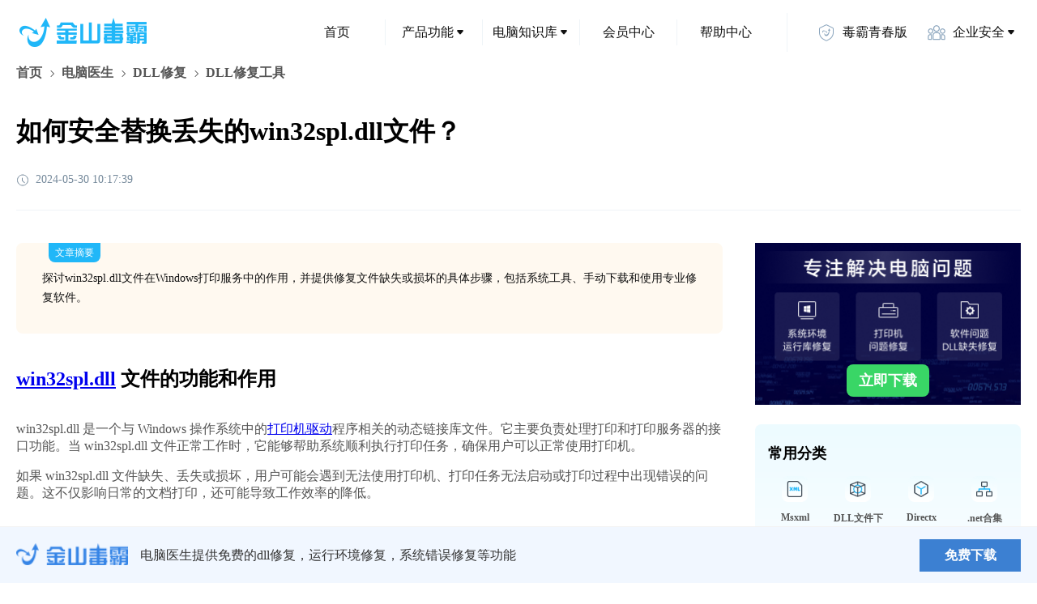

--- FILE ---
content_type: text/html; charset=utf8
request_url: https://www.ijinshan.com/dll/repairdll20240530102133.html
body_size: 14311
content:
<!doctype html>
<html data-n-head-ssr lang="en" data-n-head="%7B%22lang%22:%7B%22ssr%22:%22en%22%7D%7D">
  <head>
    <meta data-n-head="ssr" charset="utf-8"><meta data-n-head="ssr" name="viewport" content="width=device-width,initial-scale=1,maximum-scale=1,user-scalable=no"><meta data-n-head="ssr" name="format-detection" content="telephone=no"><meta data-n-head="ssr" name="description" content="本文详细介绍了win32spl.dll文件的功能及其在Windows打印任务中的重要性，并提供了三种修复win32spl.dll文件缺失或损坏的方法：使用系统文件检查器工具、手动下载替换以及使用DLL修复工具。"><meta data-n-head="ssr" name="keywords" content="替换win32spl.dll文件,替换win32spl.dll,win32spl.dll怎么替换,win1替换win32spl.dll"><title>如何安全替换丢失的win32spl.dll文件？</title><link data-n-head="ssr" rel="icon" type="image/x-icon" href="/favicon.ico"><link rel="preload" href="/_nuxt/5ea82a1.js" as="script"><link rel="preload" href="/_nuxt/f465d2d.js" as="script"><link rel="preload" href="/_nuxt/b37bb2b.js" as="script"><link rel="preload" href="/_nuxt/css/ce18976.css" as="style"><link rel="preload" href="/_nuxt/bc426c9.js" as="script"><link rel="preload" href="/_nuxt/css/f6ca0e5.css" as="style"><link rel="preload" href="/_nuxt/856fc17.js" as="script"><link rel="stylesheet" href="/_nuxt/css/ce18976.css"><link rel="stylesheet" href="/_nuxt/css/f6ca0e5.css">
  </head>
  <body>
    <div data-server-rendered="true" id="__nuxt"><!----><div id="__layout"><div><main class="report-for-info" data-v-0490d840 data-v-7481aa38><header class="flex items-center justify-between header" data-v-0490d840><div class="logo-box" data-v-0490d840><a href="https://www.ijinshan.com/" target="_blank" class="w-full h-full" data-v-0490d840></a></div> <div class="nav-list" data-v-5679e8d6 data-v-0490d840><!----> <ul class="flex items-center" data-v-5679e8d6><li class="item cursor-pointer relative hover:bg-[rgba(183,233,255,0.25)] hover:color-[#20B7F8] child-menu child-menu-bg w-120 h-48 font-14 color-[#111] flex-center rounded-8 right-border" data-v-5679e8d6><a href="https://www.ijinshan.com/" target="_blank" class="w-full h-full flex-center no-underline color-[#111]" data-v-5679e8d6><!---->
        首页
      </a> <!----></li><li class="item cursor-pointer relative hover:bg-[rgba(183,233,255,0.25)] hover:color-[#20B7F8] child-menu child-menu-bg w-120 h-48 font-14 color-[#111] flex-center rounded-8 right-border" data-v-5679e8d6><!----> <span data-v-5679e8d6>产品功能</span> <i class="flex-center w-16 h-16" data-v-5679e8d6><svg width="8" height="6" viewBox="0 0 8 6" xmlns="http://www.w3.org/2000/svg" data-v-5679e8d6><path d="M6.86496 0H1.13504C0.287204 0 -0.175953 0.988856 0.366819 1.64018L3.23178 5.07813C3.63157 5.55789 4.36843 5.55789 4.76822 5.07814L7.63318 1.64018C8.17595 0.988857 7.7128 0 6.86496 0Z" fill="currentColor" data-v-5679e8d6></path></svg></i> <div class="z-30 drop hidden absolute top-[100%] left-[50%] -translate-x-1/2 pt-30" data-v-5679e8d6><ul class="flex py-32 px-24 rounded-8 bg-[#fff] color-[#111] shadow-[0px_16px_40px_0px_rgba(0,0,0,0.1)]" style="background:linear-gradient(180deg,#edfbff 0,#fff 100%)" data-v-5679e8d6><li class="relative px-16 first:pl-0 last:pr-0 drop-item min-w-128 font-14 flex flex-col" data-v-5679e8d6><span class="font-900 mb-8" data-v-5679e8d6>安全防护</span> <span class="whitespace-nowrap" data-v-5679e8d6><a href="https://www.ijinshan.com/functions/softantivirus.html" target="_blank" data-et-click data-et-data="click:病毒查杀;clicktype:1" class="mt-16 inline-block no-underline color-[#111] hover:color-[#20B7F8] child-menu" data-v-5679e8d6>
                  病毒查杀
                </a></span><span class="whitespace-nowrap" data-v-5679e8d6><a rel="nofollow" href="https://ijinshan.com/function/defend/" target="_blank" data-et-click data-et-data="click:主动防御;clicktype:1" class="mt-16 inline-block no-underline color-[#111] hover:color-[#20B7F8] child-menu" data-v-5679e8d6>
                  主动防御
                </a></span><span class="whitespace-nowrap" data-v-5679e8d6><a rel="nofollow" href="https://ijinshan.com/function/fullscan/" target="_blank" data-et-click data-et-data="click:全面扫描;clicktype:1" class="mt-16 inline-block no-underline color-[#111] hover:color-[#20B7F8] child-menu" data-v-5679e8d6>
                  全面扫描
                </a></span><span class="whitespace-nowrap" data-v-5679e8d6><a href="https://www.ijinshan.com/zhuansha/cad/" target="_blank" data-et-click data-et-data="click:CAD病毒专杀;clicktype:1" class="mt-16 inline-block no-underline color-[#111] hover:color-[#20B7F8] child-menu" data-v-5679e8d6>
                  CAD病毒专杀
                </a></span><span class="whitespace-nowrap" data-v-5679e8d6><a href="https://www.ijinshan.com/zhuansha/wangubingdumuma/" target="_blank" data-et-click data-et-data="click:顽固木马专杀;clicktype:1" class="mt-16 inline-block no-underline color-[#111] hover:color-[#20B7F8] child-menu" data-v-5679e8d6>
                  顽固木马专杀
                </a></span></li><li class="relative px-16 first:pl-0 last:pr-0 drop-item min-w-128 font-14 flex flex-col" data-v-5679e8d6><span class="font-900 mb-8" data-v-5679e8d6>清理加速</span> <span class="whitespace-nowrap" data-v-5679e8d6><a href="https://www.ijinshan.com/functions/clean.html" target="_blank" data-et-click data-et-data="click:垃圾清理;clicktype:1" class="mt-16 inline-block no-underline color-[#111] hover:color-[#20B7F8] child-menu" data-v-5679e8d6>
                  垃圾清理
                </a></span><span class="whitespace-nowrap" data-v-5679e8d6><a href="https://www.ijinshan.com/functions/pcacceleration.html" target="_blank" data-et-click data-et-data="click:电脑加速;clicktype:1" class="mt-16 inline-block no-underline color-[#111] hover:color-[#20B7F8] child-menu" data-v-5679e8d6>
                  电脑加速
                </a></span><span class="whitespace-nowrap" data-v-5679e8d6><a href="https://www.ijinshan.com/functions/cclean.html" target="_blank" data-et-click data-et-data="click:C盘瘦身;clicktype:1" class="mt-16 inline-block no-underline color-[#111] hover:color-[#20B7F8] child-menu" data-v-5679e8d6>
                  C盘瘦身
                </a></span><span class="whitespace-nowrap" data-v-5679e8d6><a href="https://www.ijinshan.com/functions/privacyclean.html" target="_blank" data-et-click data-et-data="click:隐私清理;clicktype:1" class="mt-16 inline-block no-underline color-[#111] hover:color-[#20B7F8] child-menu" data-v-5679e8d6>
                  隐私清理
                </a></span></li><li class="relative px-16 first:pl-0 last:pr-0 drop-item min-w-128 font-14 flex flex-col" data-v-5679e8d6><a href="https://www.ijinshan.com/aggregation/soft.html" class="font-900 mb-8 cursor-text color-[#111] no-underline" data-v-5679e8d6>软件管理</a> <span class="whitespace-nowrap" data-v-5679e8d6><a href="https://www.ijinshan.com/soft/1/" target="_blank" data-et-click data-et-data="click:软件下载;clicktype:1" class="mt-16 inline-block no-underline color-[#111] hover:color-[#20B7F8] child-menu" data-v-5679e8d6>
                  软件下载
                </a></span><span class="whitespace-nowrap" data-v-5679e8d6><a href="https://www.ijinshan.com/functions/softuninstall.html" target="_blank" data-et-click data-et-data="click:软件卸载;clicktype:1" class="mt-16 inline-block no-underline color-[#111] hover:color-[#20B7F8] child-menu" data-v-5679e8d6>
                  软件卸载
                </a></span><span class="whitespace-nowrap" data-v-5679e8d6><a href="https://www.ijinshan.com/soft/5/" target="_blank" data-et-click data-et-data="click:软件升级;clicktype:1" class="mt-16 inline-block no-underline color-[#111] hover:color-[#20B7F8] child-menu" data-v-5679e8d6>
                  软件升级
                </a></span><span class="whitespace-nowrap" data-v-5679e8d6><a href="https://www.ijinshan.com/soft/2/" target="_blank" data-et-click data-et-data="click:弹窗拦截;clicktype:1" class="mt-16 inline-block no-underline color-[#111] hover:color-[#20B7F8] child-menu" data-v-5679e8d6>
                  弹窗拦截
                </a></span></li><li class="relative px-16 first:pl-0 last:pr-0 drop-item min-w-128 font-14 flex flex-col" data-v-5679e8d6><span class="font-900 mb-8" data-v-5679e8d6>办公提效</span> <span class="whitespace-nowrap" data-v-5679e8d6><a rel="nofollow" href="https://vip.ijinshan.com/huifu/index/" target="_blank" data-et-click data-et-data="click:数据恢复;clicktype:1" class="mt-16 inline-block no-underline color-[#111] hover:color-[#20B7F8] child-menu" data-v-5679e8d6>
                  数据恢复
                </a></span><span class="whitespace-nowrap" data-v-5679e8d6><a href="https://www.ijinshan.com/functions/dubapicture.html" target="_blank" data-et-click data-et-data="click:毒霸看图;clicktype:1" class="mt-16 inline-block no-underline color-[#111] hover:color-[#20B7F8] child-menu" data-v-5679e8d6>
                  毒霸看图
                </a></span><span class="whitespace-nowrap" data-v-5679e8d6><a href="https://www.ijinshan.com/functions/dubapdf.html" target="_blank" data-et-click data-et-data="click:毒霸PDF;clicktype:1" class="mt-16 inline-block no-underline color-[#111] hover:color-[#20B7F8] child-menu" data-v-5679e8d6>
                  毒霸PDF
                </a></span></li><li class="relative px-16 first:pl-0 last:pr-0 drop-item min-w-128 font-14 flex flex-col" data-v-5679e8d6><span class="font-900 mb-8" data-v-5679e8d6>实用工具</span> <span class="whitespace-nowrap" data-v-5679e8d6><a rel="nofollow" href="https://ijinshan.com/function/eye/" target="_blank" data-et-click data-et-data="click:护眼模式;clicktype:1" class="mt-16 inline-block no-underline color-[#111] hover:color-[#20B7F8] child-menu" data-v-5679e8d6>
                  护眼模式
                </a></span><span class="whitespace-nowrap" data-v-5679e8d6><a rel="nofollow" href="https://www.duba.com/" target="_blank" data-et-click data-et-data="click:网址导航;clicktype:1" class="mt-16 inline-block no-underline color-[#111] hover:color-[#20B7F8] child-menu" data-v-5679e8d6>
                  网址导航
                </a></span><span class="whitespace-nowrap" data-v-5679e8d6><a href="https://www.ijinshan.com/product/" target="_blank" data-et-click data-et-data="click:更多产品;clicktype:1" class="mt-16 inline-block no-underline color-[#111] hover:color-[#20B7F8] child-menu" data-v-5679e8d6>
                  更多产品
                </a></span></li></ul></div></li><li class="item cursor-pointer relative hover:bg-[rgba(183,233,255,0.25)] hover:color-[#20B7F8] child-menu child-menu-bg w-120 h-48 font-14 color-[#111] flex-center rounded-8 right-border" data-v-5679e8d6><!----> <span data-v-5679e8d6>电脑知识库</span> <i class="flex-center w-16 h-16" data-v-5679e8d6><svg width="8" height="6" viewBox="0 0 8 6" xmlns="http://www.w3.org/2000/svg" data-v-5679e8d6><path d="M6.86496 0H1.13504C0.287204 0 -0.175953 0.988856 0.366819 1.64018L3.23178 5.07813C3.63157 5.55789 4.36843 5.55789 4.76822 5.07814L7.63318 1.64018C8.17595 0.988857 7.7128 0 6.86496 0Z" fill="currentColor" data-v-5679e8d6></path></svg></i> <div class="z-30 drop hidden absolute top-[100%] left-[50%] -translate-x-1/2 pt-30" data-v-5679e8d6><ul class="flex py-32 px-24 rounded-8 bg-[#fff] color-[#111] shadow-[0px_16px_40px_0px_rgba(0,0,0,0.1)]" style="background:linear-gradient(180deg,#edfbff 0,#fff 100%)" data-v-5679e8d6><li class="relative px-16 first:pl-0 last:pr-0 drop-item min-w-128 font-14 flex flex-col" data-v-5679e8d6><span class="font-900 mb-8" data-v-5679e8d6>电脑医生</span> <span class="whitespace-nowrap" data-v-5679e8d6><a href="https://www.ijinshan.com/filerepair/dll/index.shtml" target="_blank" data-et-click data-et-data="click:DLL文件缺失;clicktype:1" class="mt-16 inline-block no-underline color-[#111] hover:color-[#20B7F8] child-menu" data-v-5679e8d6>
                  DLL文件缺失
                </a></span><span class="whitespace-nowrap" data-v-5679e8d6><a href="https://www.ijinshan.com/functions/repairprinter.html" target="_blank" data-et-click data-et-data="click:打印机修复;clicktype:1" class="mt-16 inline-block no-underline color-[#111] hover:color-[#20B7F8] child-menu" data-v-5679e8d6>
                  打印机修复
                </a></span></li><li class="relative px-16 first:pl-0 last:pr-0 drop-item min-w-128 font-14 flex flex-col" data-v-5679e8d6><span class="font-900 mb-8" data-v-5679e8d6>安全资讯</span> <span class="whitespace-nowrap" data-v-5679e8d6><a href="https://www.ijinshan.com/info/" target="_blank" data-et-click data-et-data="click:安全专题;clicktype:1" class="mt-16 inline-block no-underline color-[#111] hover:color-[#20B7F8] child-menu" data-v-5679e8d6>
                  安全专题
                </a></span><span class="whitespace-nowrap" data-v-5679e8d6><a href="https://www.ijinshan.com/info/" target="_blank" data-et-click data-et-data="click:热点资讯;clicktype:1" class="mt-16 inline-block no-underline color-[#111] hover:color-[#20B7F8] child-menu" data-v-5679e8d6>
                  热点资讯
                </a></span><span class="whitespace-nowrap" data-v-5679e8d6><a href="https://www.ijinshan.com/info/" target="_blank" data-et-click data-et-data="click:产品动态;clicktype:1" class="mt-16 inline-block no-underline color-[#111] hover:color-[#20B7F8] child-menu" data-v-5679e8d6>
                  产品动态
                </a></span></li></ul></div></li><li class="item cursor-pointer relative hover:bg-[rgba(183,233,255,0.25)] hover:color-[#20B7F8] child-menu child-menu-bg w-120 h-48 font-14 color-[#111] flex-center rounded-8 right-border" data-v-5679e8d6><a href="https://www.ijinshan.com/vip/" target="_blank" class="w-full h-full flex-center no-underline color-[#111]" data-v-5679e8d6><!---->
        会员中心
      </a> <!----></li><li class="item cursor-pointer relative hover:bg-[rgba(183,233,255,0.25)] hover:color-[#20B7F8] child-menu child-menu-bg w-120 h-48 font-14 color-[#111] flex-center rounded-8 right-border--max" data-v-5679e8d6><a href="https://www.ijinshan.com/help/" target="_blank" class="w-full h-full flex-center no-underline color-[#111]" data-v-5679e8d6><!---->
        帮助中心
      </a> <!----></li><li class="item cursor-pointer relative hover:bg-[rgba(183,233,255,0.25)] hover:color-[#20B7F8] child-menu child-menu-bg w-120 h-48 font-14 color-[#111] flex-center rounded-8 hide-fence ml-16" data-v-5679e8d6><a rel="nofollow" href="https://young.duba.net/?f=3" target="_blank" class="w-full h-full flex-center no-underline color-[#111]" data-v-5679e8d6><i class="block w-24 h-24 mr-8 bg-cover icon_young" data-v-5679e8d6></i>
        毒霸青春版
      </a> <!----></li><li class="item cursor-pointer relative hover:bg-[rgba(183,233,255,0.25)] hover:color-[#20B7F8] child-menu child-menu-bg w-120 h-48 font-14 color-[#111] flex-center rounded-8 hide-fence ml-16" data-v-5679e8d6><i class="block w-24 h-24 mr-8 bg-cover icon_security" data-v-5679e8d6></i> <span data-v-5679e8d6>企业安全</span> <i class="flex-center w-16 h-16" data-v-5679e8d6><svg width="8" height="6" viewBox="0 0 8 6" xmlns="http://www.w3.org/2000/svg" data-v-5679e8d6><path d="M6.86496 0H1.13504C0.287204 0 -0.175953 0.988856 0.366819 1.64018L3.23178 5.07813C3.63157 5.55789 4.36843 5.55789 4.76822 5.07814L7.63318 1.64018C8.17595 0.988857 7.7128 0 6.86496 0Z" fill="currentColor" data-v-5679e8d6></path></svg></i> <div class="z-30 drop hidden absolute top-[100%] left-[50%] -translate-x-1/2 pt-30" data-v-5679e8d6><ul class="flex py-32 px-24 rounded-8 bg-[#fff] color-[#111] shadow-[0px_16px_40px_0px_rgba(0,0,0,0.1)]" style="background:linear-gradient(180deg,#edfbff 0,#fff 100%)" data-v-5679e8d6><li class="relative px-16 first:pl-0 last:pr-0 drop-item min-w-128 font-14 flex flex-col" data-v-5679e8d6><span class="mt-[-24px]" data-v-5679e8d6></span> <span class="whitespace-nowrap" data-v-5679e8d6><a rel="nofollow" href="https://team.duba.net/index" target="_blank" data-et-click data-et-data="click:金山毒霸团队版;clicktype:1" class="mt-16 inline-block no-underline color-[#111] hover:color-[#20B7F8] child-menu" data-v-5679e8d6>
                  金山毒霸团队版
                </a></span><span class="whitespace-nowrap" data-v-5679e8d6><a rel="nofollow" href="https://ti.duba.net/" target="_blank" data-et-click data-et-data="click:鹰眼威胁情报引擎;clicktype:1" class="mt-16 inline-block no-underline color-[#111] hover:color-[#20B7F8] child-menu" data-v-5679e8d6>
                  鹰眼威胁情报引擎
                </a></span><span class="whitespace-nowrap" data-v-5679e8d6><span data-et-click data-et-data="click:授权服务;clicktype:1" class="mt-16 inline-block cursor-pointer hover:color-[#20B7F8] child-menu" data-v-5679e8d6>
                  授权服务
                </span></span></li></ul></div></li></ul></div></header>  <div class="h-auto main" data-v-0490d840><div class="top" data-v-0490d840 data-v-7481aa38><div class="flex justify-between items-center" data-v-0490d840 data-v-7481aa38><div class="flex items-center text-16 color-[#555] nav-item" data-v-0490d840 data-v-7481aa38><span class="h-full flex items-center" data-v-0490d840 data-v-7481aa38><a data-et-click="" data-et-data="click:首页;clicktype:4" href="https://www.ijinshan.com/" target="_blank" class="color-[#555] no-underline hover-color-[#20B7F8] cursor-pointer bread-item" data-v-0490d840 data-v-7481aa38>首页
          </a> <i class="text-0 mx-4" data-v-0490d840 data-v-7481aa38><svg width="16" height="16" viewBox="0 0 16 16" fill="none" xmlns="http://www.w3.org/2000/svg" data-v-0490d840 data-v-7481aa38><mask id="path-1-inside-1_15466_84" fill="white" data-v-0490d840 data-v-7481aa38><path fill-rule="evenodd" clip-rule="evenodd" d="M6.64645 11.8891C6.84171 12.0843 7.15829 12.0843 7.35355 11.8891L10.8891 8.35353C11.0843 8.15827 11.0843 7.84168 10.8891 7.64642L7.35355 4.11089C7.15829 3.91562 6.84171 3.91562 6.64645 4.11089C6.45118 4.30615 6.45118 4.62273 6.64645 4.81799L9.82843 7.99997L6.64645 11.182C6.45118 11.3772 6.45118 11.6938 6.64645 11.8891Z" data-v-0490d840 data-v-7481aa38></path></mask> <path d="M9.82843 7.99997L10.5355 8.70708L11.2426 7.99997L10.5355 7.29287L9.82843 7.99997ZM6.64645 11.182C6.84171 10.9867 7.15829 10.9867 7.35355 11.182L5.93934 12.5962C6.52513 13.182 7.47487 13.182 8.06066 12.5962L6.64645 11.182ZM10.182 7.64642L6.64645 11.182L8.06066 12.5962L11.5962 9.06063L10.182 7.64642ZM10.182 8.35353C9.98672 8.15827 9.98672 7.84168 10.182 7.64642L11.5962 9.06063C12.182 8.47485 12.182 7.5251 11.5962 6.93931L10.182 8.35353ZM6.64645 4.81799L10.182 8.35353L11.5962 6.93931L8.06066 3.40378L6.64645 4.81799ZM7.35355 4.81799C7.15829 5.01326 6.84171 5.01326 6.64645 4.81799L8.06066 3.40378C7.47487 2.81799 6.52513 2.81799 5.93934 3.40378L7.35355 4.81799ZM7.35355 4.11089C7.54882 4.30615 7.54882 4.62273 7.35355 4.81799L5.93934 3.40378C5.35355 3.98957 5.35355 4.93931 5.93934 5.5251L7.35355 4.11089ZM10.5355 7.29287L7.35355 4.11089L5.93934 5.5251L9.12132 8.70708L10.5355 7.29287ZM7.35355 11.8891L10.5355 8.70708L9.12132 7.29287L5.93934 10.4748L7.35355 11.8891ZM7.35355 11.182C7.54882 11.3772 7.54882 11.6938 7.35355 11.8891L5.93934 10.4748C5.35355 11.0606 5.35355 12.0104 5.93934 12.5962L7.35355 11.182Z" fill="currentColor" mask="url(#path-1-inside-1_15466_84)" data-v-0490d840 data-v-7481aa38></path></svg></i></span><span class="h-full flex items-center" data-v-0490d840 data-v-7481aa38><a data-et-click="" data-et-data="click:电脑医生;clicktype:4" href="https://ijinshan.com/functions/pcdoctor.html" target="_blank" class="color-[#555] no-underline hover-color-[#20B7F8] cursor-pointer bread-item" data-v-0490d840 data-v-7481aa38>电脑医生
          </a> <i class="text-0 mx-4" data-v-0490d840 data-v-7481aa38><svg width="16" height="16" viewBox="0 0 16 16" fill="none" xmlns="http://www.w3.org/2000/svg" data-v-0490d840 data-v-7481aa38><mask id="path-1-inside-1_15466_84" fill="white" data-v-0490d840 data-v-7481aa38><path fill-rule="evenodd" clip-rule="evenodd" d="M6.64645 11.8891C6.84171 12.0843 7.15829 12.0843 7.35355 11.8891L10.8891 8.35353C11.0843 8.15827 11.0843 7.84168 10.8891 7.64642L7.35355 4.11089C7.15829 3.91562 6.84171 3.91562 6.64645 4.11089C6.45118 4.30615 6.45118 4.62273 6.64645 4.81799L9.82843 7.99997L6.64645 11.182C6.45118 11.3772 6.45118 11.6938 6.64645 11.8891Z" data-v-0490d840 data-v-7481aa38></path></mask> <path d="M9.82843 7.99997L10.5355 8.70708L11.2426 7.99997L10.5355 7.29287L9.82843 7.99997ZM6.64645 11.182C6.84171 10.9867 7.15829 10.9867 7.35355 11.182L5.93934 12.5962C6.52513 13.182 7.47487 13.182 8.06066 12.5962L6.64645 11.182ZM10.182 7.64642L6.64645 11.182L8.06066 12.5962L11.5962 9.06063L10.182 7.64642ZM10.182 8.35353C9.98672 8.15827 9.98672 7.84168 10.182 7.64642L11.5962 9.06063C12.182 8.47485 12.182 7.5251 11.5962 6.93931L10.182 8.35353ZM6.64645 4.81799L10.182 8.35353L11.5962 6.93931L8.06066 3.40378L6.64645 4.81799ZM7.35355 4.81799C7.15829 5.01326 6.84171 5.01326 6.64645 4.81799L8.06066 3.40378C7.47487 2.81799 6.52513 2.81799 5.93934 3.40378L7.35355 4.81799ZM7.35355 4.11089C7.54882 4.30615 7.54882 4.62273 7.35355 4.81799L5.93934 3.40378C5.35355 3.98957 5.35355 4.93931 5.93934 5.5251L7.35355 4.11089ZM10.5355 7.29287L7.35355 4.11089L5.93934 5.5251L9.12132 8.70708L10.5355 7.29287ZM7.35355 11.8891L10.5355 8.70708L9.12132 7.29287L5.93934 10.4748L7.35355 11.8891ZM7.35355 11.182C7.54882 11.3772 7.54882 11.6938 7.35355 11.8891L5.93934 10.4748C5.35355 11.0606 5.35355 12.0104 5.93934 12.5962L7.35355 11.182Z" fill="currentColor" mask="url(#path-1-inside-1_15466_84)" data-v-0490d840 data-v-7481aa38></path></svg></i></span><span class="h-full flex items-center" data-v-0490d840 data-v-7481aa38><a data-et-click="" data-et-data="click:DLL修复;clicktype:4" href="https://www.ijinshan.com/functions/repairdll.html" target="_blank" class="color-[#555] no-underline hover-color-[#20B7F8] cursor-pointer bread-item" data-v-0490d840 data-v-7481aa38>DLL修复
          </a> <i class="text-0 mx-4" data-v-0490d840 data-v-7481aa38><svg width="16" height="16" viewBox="0 0 16 16" fill="none" xmlns="http://www.w3.org/2000/svg" data-v-0490d840 data-v-7481aa38><mask id="path-1-inside-1_15466_84" fill="white" data-v-0490d840 data-v-7481aa38><path fill-rule="evenodd" clip-rule="evenodd" d="M6.64645 11.8891C6.84171 12.0843 7.15829 12.0843 7.35355 11.8891L10.8891 8.35353C11.0843 8.15827 11.0843 7.84168 10.8891 7.64642L7.35355 4.11089C7.15829 3.91562 6.84171 3.91562 6.64645 4.11089C6.45118 4.30615 6.45118 4.62273 6.64645 4.81799L9.82843 7.99997L6.64645 11.182C6.45118 11.3772 6.45118 11.6938 6.64645 11.8891Z" data-v-0490d840 data-v-7481aa38></path></mask> <path d="M9.82843 7.99997L10.5355 8.70708L11.2426 7.99997L10.5355 7.29287L9.82843 7.99997ZM6.64645 11.182C6.84171 10.9867 7.15829 10.9867 7.35355 11.182L5.93934 12.5962C6.52513 13.182 7.47487 13.182 8.06066 12.5962L6.64645 11.182ZM10.182 7.64642L6.64645 11.182L8.06066 12.5962L11.5962 9.06063L10.182 7.64642ZM10.182 8.35353C9.98672 8.15827 9.98672 7.84168 10.182 7.64642L11.5962 9.06063C12.182 8.47485 12.182 7.5251 11.5962 6.93931L10.182 8.35353ZM6.64645 4.81799L10.182 8.35353L11.5962 6.93931L8.06066 3.40378L6.64645 4.81799ZM7.35355 4.81799C7.15829 5.01326 6.84171 5.01326 6.64645 4.81799L8.06066 3.40378C7.47487 2.81799 6.52513 2.81799 5.93934 3.40378L7.35355 4.81799ZM7.35355 4.11089C7.54882 4.30615 7.54882 4.62273 7.35355 4.81799L5.93934 3.40378C5.35355 3.98957 5.35355 4.93931 5.93934 5.5251L7.35355 4.11089ZM10.5355 7.29287L7.35355 4.11089L5.93934 5.5251L9.12132 8.70708L10.5355 7.29287ZM7.35355 11.8891L10.5355 8.70708L9.12132 7.29287L5.93934 10.4748L7.35355 11.8891ZM7.35355 11.182C7.54882 11.3772 7.54882 11.6938 7.35355 11.8891L5.93934 10.4748C5.35355 11.0606 5.35355 12.0104 5.93934 12.5962L7.35355 11.182Z" fill="currentColor" mask="url(#path-1-inside-1_15466_84)" data-v-0490d840 data-v-7481aa38></path></svg></i></span><span class="h-full flex items-center" data-v-0490d840 data-v-7481aa38><span data-v-0490d840 data-v-7481aa38>DLL修复工具</span> <!----></span></div></div> <h1 class="color-[#000] title" data-v-0490d840 data-v-7481aa38>如何安全替换丢失的win32spl.dll文件？</h1> <div class="flex color-[#74889A] time" data-v-0490d840 data-v-7481aa38><span class="flex-center text-14" data-v-0490d840 data-v-7481aa38><i class="mr-8 mt-5" data-v-0490d840 data-v-7481aa38><svg width="16" height="17" viewBox="0 0 16 17" fill="none" xmlns="http://www.w3.org/2000/svg" data-v-0490d840 data-v-7481aa38><path fill-rule="evenodd" clip-rule="evenodd" d="M7.5 5.5C7.22386 5.5 7 5.72386 7 6V9C7 9.19135 7.10749 9.35759 7.26538 9.44165C7.28812 9.48443 7.31751 9.52461 7.35355 9.56066L9.88909 12.0962C10.0843 12.2915 10.4009 12.2915 10.5962 12.0962C10.7915 11.9009 10.7915 11.5843 10.5962 11.3891L8.06066 8.85355C8.04153 8.83442 8.02123 8.81716 8 8.80178V6C8 5.72386 7.77614 5.5 7.5 5.5Z" fill="currentColor" data-v-0490d840 data-v-7481aa38></path> <path d="M1.5 8.5C1.5 4.91015 4.41015 2 8 2C11.5899 2 14.5 4.91015 14.5 8.5C14.5 12.0899 11.5899 15 8 15C4.41015 15 1.5 12.0899 1.5 8.5Z" stroke="currentColor" data-v-0490d840 data-v-7481aa38></path></svg></i>
        2024-05-30 10:17:39
      </span> <!----> <!----></div> <div class="w-full h-1 bg-[#EFF4F8] line" data-v-0490d840 data-v-7481aa38></div></div> <div class="content" data-v-0490d840><div class="content-box" data-v-0490d840 data-v-7481aa38><div class="box-border relative w-full p-32 text-14 color-[#111] leading-24 rounded-8 bg-[#FFF9F0]" data-v-0490d840 data-v-7481aa38><span class="absolute top-0 left-40 w-64 h-24 bg-[#20B7F8] text-12 color-[#FFF] rounded-b-8 text-center" data-v-0490d840 data-v-7481aa38>文章摘要</span>
      探讨win32spl.dll文件在Windows打印服务中的作用，并提供修复文件缺失或损坏的具体步骤，包括系统工具、手动下载和使用专业修复软件。
    </div> <article class="mt-40 article-box" data-v-0490d840 data-v-7481aa38><div class="page-content" data-v-0490d840 data-v-7481aa38><h2><a href="https://www.ijinshan.com/filerepair/win32spl.dll.shtml" target="_blank">win32spl.dll</a> 文件的功能和作用</h2><p>win32spl.dll 是一个与 Windows 操作系统中的<a href="https://www.ijinshan.com/printer/info20250930105327.html" target="_blank">打印机驱动</a>程序相关的动态链接库文件。它主要负责处理打印和打印服务器的接口功能。当 win32spl.dll 文件正常工作时，它能够帮助系统顺利执行打印任务，确保用户可以正常使用打印机。</p><p>如果 win32spl.dll 文件缺失、丢失或损坏，用户可能会遇到无法使用打印机、打印任务无法启动或打印过程中出现错误的问题。这不仅影响日常的文档打印，还可能导致工作效率的降低。</p><h2>修复 win32spl.dll 文件缺失的方法</h2><h3>方法一：使用系统文件检查器工具</h3><p>系统文件检查器（SFC）是一个内置于 Windows 中的工具，可以用来修复损坏或丢失的系统文件。</p><ol><li class="tb-list-item">打开“命令提示符”（管理员）。可以通过在开始菜单搜索“cmd”，然后右键点击“命令提示符”，选择“以管理员身份运行”。</li><li class="tb-list-item">在打开的命令提示符窗口中，输入 <code>sfc /scannow</code> 命令并按回车键。</li><li class="tb-list-item">系统将开始扫描所有保护的系统文件，并修复找到的任何损坏的文件。这个过程可能需要一些时间。</li><li class="tb-list-item">扫描完成后，重启计算机。</li></ol><p><strong>注意：</strong>在运行系统文件检查器时，确保不要关闭命令提示符窗口，直到看到扫描完全完成的消息。</p><h3>方法二：手动下载并替换 win32spl.dll 文件</h3><p>如果 SFC 工具无法修复或找不到 win32spl.dll 文件，可以尝试手动下载并替换该文件。</p><ol><li class="tb-list-item">访问一个可靠的 DLL 文件下载网站，如 DLL-files.com。</li><li class="tb-list-item">在搜索框中输入“win32spl.dll”，找到对应的文件并下载。</li><li class="tb-list-item">下载后，将 DLL 文件复制到 C:\Windows\System32 目录（对于 64 位系统，还需要复制到 C:\Windows\SysWOW64 目录）。</li><li class="tb-list-item">复制文件后，按下 Win + R 键打开运行对话框，输入 <code>regsvr32 win32spl.dll</code> 并按回车，注册 DLL 文件。</li><li class="tb-list-item">完成后重启计算机。</li></ol><p><strong>注意：</strong>下载 DLL 文件时，请确保来源的安全性和可靠性，避免下载到恶意软件。</p><h2 style="background-color:#fff"><span style='font-family:v-sans,system-ui,-apple-system,BlinkMacSystemFont,"Segoe UI",sans-serif,"Apple Color Emoji","Segoe UI Emoji","Segoe UI Symbol";color:#495060'>方法</span>三：<a href="https://www.ijinshan.com/functions/repairdll.html" target="_blank">DLL修复工具</a></h2><div style="background-color:#fff"><span style='font-size:14px;font-family:v-sans,system-ui,-apple-system,BlinkMacSystemFont,"Segoe UI",sans-serif,"Apple Color Emoji","Segoe UI Emoji","Segoe UI Symbol"'><strong><a target="null" href="https://cd001.www.duba.net/duba/install/packages/ever/dllrepair_150_28.exe" style="color:#449fdb">DLL修复工具</a><span style="color:#495060">是</span></strong><span style="color:#495060">一款专门检测和修复<a href="https://www.ijinshan.com/filerepair/dll/index.shtml" target="_blank">DLL文件</a>错误的软件，一键扫描电脑系统中的各种DLL文件，智能查找、匹配缺失或损坏的各种DLL文件，并支持一键自动修复，非常适合新手和普通用户使用。</span></span></div><p style="background-color:#fff"><strong style='font-size:14px;font-family:v-sans,system-ui,-apple-system,BlinkMacSystemFont,"Segoe UI",sans-serif,"Apple Color Emoji","Segoe UI Emoji","Segoe UI Symbol";color:#495060'>具体操作如下：</strong></p><div style="background-color:#fff"><span style='font-size:14px;font-family:v-sans,system-ui,-apple-system,BlinkMacSystemFont,"Segoe UI",sans-serif,"Apple Color Emoji","Segoe UI Emoji","Segoe UI Symbol"'><span style="color:#495060">1、点击下载“</span><a target="null" href="https://cd001.www.duba.net/duba/install/packages/ever/dllrepair_150_28.exe" style="color:#449fdb"><strong>DLL修复工具</strong></a><span style="color:#495060">”；</span></span></div><p style="background-color:#fff"><span style='font-size:14px;font-family:v-sans,system-ui,-apple-system,BlinkMacSystemFont,"Segoe UI",sans-serif,"Apple Color Emoji","Segoe UI Emoji","Segoe UI Symbol";color:#495060'>2、安装并启动软件，点击“<strong>DLL缺失问题</strong>”</span></p><p style="background-color:#fff"><span style='font-size:14px;font-family:v-sans,system-ui,-apple-system,BlinkMacSystemFont,"Segoe UI",sans-serif,"Apple Color Emoji","Segoe UI Emoji","Segoe UI Symbol";color:#495060'><img src="https://duba-seo-cdn.jinshan3.cn/img/a08ebcdc119e843bec9c23b9e79abada.png" style="max-width:100%" class="tb-img"></span></p><div style="background-color:#fff"><span style='font-size:14px;font-family:v-sans,system-ui,-apple-system,BlinkMacSystemFont,"Segoe UI",sans-serif,"Apple Color Emoji","Segoe UI Emoji","Segoe UI Symbol";color:#495060'>2、点击“<strong>系统<a href="https://www.ijinshan.com/filerepair/dll/index.shtml" target="_blank">DLL修复</a></strong>”，等待系统扫描完成；</span></div><p style="background-color:#fff"><span style='font-size:14px;font-family:v-sans,system-ui,-apple-system,BlinkMacSystemFont,"Segoe UI",sans-serif,"Apple Color Emoji","Segoe UI Emoji","Segoe UI Symbol";color:#495060'><img src="https://duba-seo-cdn.jinshan3.cn/img/d1413b65e589b3acbc62f93ebd04c8fb.png" style="max-width:100%" class="tb-img"></span></p><div style="background-color:#fff"><span style='font-size:14px;font-family:v-sans,system-ui,-apple-system,BlinkMacSystemFont,"Segoe UI",sans-serif,"Apple Color Emoji","Segoe UI Emoji","Segoe UI Symbol";color:#495060'>3、再点击“<strong>一键修复</strong>”，即可自动修复电脑中丢失、损坏的各种DLL文件；</span></div><p style="background-color:#fff"><span style='font-size:14px;font-family:v-sans,system-ui,-apple-system,BlinkMacSystemFont,"Segoe UI",sans-serif,"Apple Color Emoji","Segoe UI Emoji","Segoe UI Symbol";color:#495060'><img src="https://duba-seo-cdn.jinshan3.cn/img/71b61eff4cdea06febde42a0a41a7186.png" style="max-width:100%" class="tb-img"></span></p><div style="background-color:#fff"><span style='font-size:14px;font-family:v-sans,system-ui,-apple-system,BlinkMacSystemFont,"Segoe UI",sans-serif,"Apple Color Emoji","Segoe UI Emoji","Segoe UI Symbol";color:#495060'>如果在日常使用电脑的过程中，遇到C盘爆满、电脑<a href="https://www.ijinshan.com/functions/pcacceleration.html" target="_blank">卡顿</a>、黑屏、没有声音、无法正常联网、<a href="https://www.ijinshan.com/dll/repairdll20250206174013.html" target="_blank">DLL文件缺失</a>等问题，都可以使用金山毒霸“<a href="https://www.ijinshan.com/functions/pcdoctor.html" target="_blank">电脑医生</a>”一键诊断，一键修复。</span></div><div><br></div><p><br></p></div> <a download="" href="https://cd001.www.duba.net/duba/install/packages/ever/kinst_150_28.exe" status="3" class="bottom-footer J_dubaDownload" data-v-0490d840 data-v-7481aa38><span class="bottom-footer_con" data-v-0490d840 data-v-7481aa38><span href="//www.ijinshan.com/" title="金山毒霸" class="fl bottom-footer_logo" data-v-0490d840 data-v-7481aa38>金山毒霸</span> <span class="fl footer_text" data-v-0490d840 data-v-7481aa38><b data-v-0490d840 data-v-7481aa38>电脑医生提供免费的dll修复，运行环境修复，系统错误修复等功能</b></span> <span title="下载金山毒霸" class="fr footer_download_btn" data-v-0490d840 data-v-7481aa38>免费下载</span></span></a> <div class="w-full h-54 mt-40 rounded-8 bg-[#cdf0ff] color-[#00A4EA] text-16 text-center file-tip2" data-v-0490d840 data-v-7481aa38>可在电脑上搜索“金山毒霸”，用电脑医生修复</div></article></div> <section class="flex flex-col left-content" data-v-3d70c074 data-v-0490d840><div class="inline-block w-328 h-200 bg-cover judge" style="background-image:url(https://duba-seo-test.ijinshan.com/img/b3708431a06512c0c7e4f59a09651b81.png)" data-v-3d70c074><a download href="https://cd001.www.duba.net/duba/install/packages/ever/kinst_150_28.exe" rel="nofollow" data-et-click data-et-data="click:立即下载;clicktype:2" class="m-auto mt-130 mt-150 w-fit p-x-15 h-40 text-18 font-900 no-underline color-[#fff] flex-center bg-[rgba(57,214,102,1)] hover-bg-[#39d666cc] active-bg-[#33c15c] rounded-8 main-green-btn w-120" data-v-3d70c074>
      立即下载
    </a></div> <div class="mt-24 p-y-24 rounded-8 judge" style="background:linear-gradient(180deg,#edfbff 0,#fff 100%)" data-v-3d70c074><div class="text-18 ml-16 font-900" data-v-3d70c074>常用分类</div> <ul class="flex flex-wrap px-6 text-12" data-v-3d70c074><li class="w-70 h-80 ml-8 mt-16 flex-center flex-col hover-bg-[#B7E9FF40] classification-item" data-v-3d70c074><a target="_blank" href="https://www.ijinshan.com/dll/dll_7/" data-et-click data-et-data="click:Msxml;clicktype:3" class="w-70 h-80 no-underline color-[#555] text-center" data-v-3d70c074><img src="https://duba-seo-cdn.jinshan3.cn/img/f1ece5328f2b49dbd92012458652fcc3.png" class="w-32 h-32" data-v-3d70c074> <div class="font-18 h-24 mt-8 font-900" data-v-3d70c074>Msxml</div></a></li><li class="w-70 h-80 ml-8 mt-16 flex-center flex-col hover-bg-[#B7E9FF40] classification-item" data-v-3d70c074><a target="_blank" href="https://www.ijinshan.com/filerepair/dll/" data-et-click data-et-data="click:DLL文件下载;clicktype:3" class="w-70 h-80 no-underline color-[#555] text-center" data-v-3d70c074><img src="https://duba-seo-cdn.jinshan3.cn/img/7e5b2f59d266bf4ce20daae16cf7b67c.png" class="w-32 h-32" data-v-3d70c074> <div class="font-18 h-24 mt-8 font-900" data-v-3d70c074>DLL文件下载</div></a></li><li class="w-70 h-80 ml-8 mt-16 flex-center flex-col hover-bg-[#B7E9FF40] classification-item" data-v-3d70c074><a target="_blank" href="https://www.ijinshan.com/dll/dll_5/" data-et-click data-et-data="click:Directx;clicktype:3" class="w-70 h-80 no-underline color-[#555] text-center" data-v-3d70c074><img src="https://duba-seo-cdn.jinshan3.cn/img/25d4b77f7f43e9618ac9a3db0019ffd0.png" class="w-32 h-32" data-v-3d70c074> <div class="font-18 h-24 mt-8 font-900" data-v-3d70c074>Directx</div></a></li><li class="w-70 h-80 ml-8 mt-16 flex-center flex-col hover-bg-[#B7E9FF40] classification-item" data-v-3d70c074><a target="_blank" href="https://www.ijinshan.com/dll/dll_8/" data-et-click data-et-data="click:.net合集;clicktype:3" class="w-70 h-80 no-underline color-[#555] text-center" data-v-3d70c074><img src="https://duba-seo-cdn.jinshan3.cn/img/ce386110f39775e9bf5eb06474115e4f.png" class="w-32 h-32" data-v-3d70c074> <div class="font-18 h-24 mt-8 font-900" data-v-3d70c074>.net合集</div></a></li><li class="w-70 h-80 ml-8 mt-16 flex-center flex-col hover-bg-[#B7E9FF40] classification-item" data-v-3d70c074><a target="_blank" href="https://www.ijinshan.com/dll/dll_6/" data-et-click data-et-data="click:VC++运行库;clicktype:3" class="w-70 h-80 no-underline color-[#555] text-center" data-v-3d70c074><img src="https://duba-seo-cdn.jinshan3.cn/img/64f0ecc27bb12f05690ad4207c316574.png" class="w-32 h-32" data-v-3d70c074> <div class="font-18 h-24 mt-8 font-900" data-v-3d70c074>VC++运行库</div></a></li><li class="w-70 h-80 ml-8 mt-16 flex-center flex-col hover-bg-[#B7E9FF40] classification-item" data-v-3d70c074><a target="_blank" href="https://www.ijinshan.com/dll/dll_9/" data-et-click data-et-data="click:DLL修复工具;clicktype:3" class="w-70 h-80 no-underline color-[#555] text-center" data-v-3d70c074><img src="https://duba-seo-cdn.jinshan3.cn/img/267aba88b5576c6e8ee8d38c59405ea9.png" class="w-32 h-32" data-v-3d70c074> <div class="font-18 h-24 mt-8 font-900" data-v-3d70c074>DLL修复工具</div></a></li></ul> <ul class="flex flex-wrap px-6 text-12" style="display:none" data-v-3d70c074><li class="w-32 h-32 ml-16 mt-16 border-1 border-[#B7E9FF] rounded-6" data-v-3d70c074><a href="https://www.ijinshan.com/dll/dll_7/" target="_blank" data-et-click data-et-data="click:Msxml;clicktype:3" class="bg-[#B7E9FF] hover-bg-[#B7E9FFb3] inline-block no-underline text-12 w-full h-full color-[#555] leading-32 text-center cursor-pointer classification-item2" data-v-3d70c074><span data-v-3d70c074>Msxml</span></a></li><li class="w-32 h-32 ml-16 mt-16 border-1 border-[#B7E9FF] rounded-6" data-v-3d70c074><a href="https://www.ijinshan.com/filerepair/dll/" target="_blank" data-et-click data-et-data="click:DLL文件下载;clicktype:3" class="bg-[#B7E9FF] hover-bg-[#B7E9FFb3] inline-block no-underline text-12 w-full h-full color-[#555] leading-32 text-center cursor-pointer classification-item2" data-v-3d70c074><span data-v-3d70c074>DLL文件下载</span></a></li><li class="w-32 h-32 ml-16 mt-16 border-1 border-[#B7E9FF] rounded-6" data-v-3d70c074><a href="https://www.ijinshan.com/dll/dll_5/" target="_blank" data-et-click data-et-data="click:Directx;clicktype:3" class="bg-[#B7E9FF] hover-bg-[#B7E9FFb3] inline-block no-underline text-12 w-full h-full color-[#555] leading-32 text-center cursor-pointer classification-item2" data-v-3d70c074><span data-v-3d70c074>Directx</span></a></li><li class="w-32 h-32 ml-16 mt-16 border-1 border-[#B7E9FF] rounded-6" data-v-3d70c074><a href="https://www.ijinshan.com/dll/dll_8/" target="_blank" data-et-click data-et-data="click:.net合集;clicktype:3" class="bg-[#B7E9FF] hover-bg-[#B7E9FFb3] inline-block no-underline text-12 w-full h-full color-[#555] leading-32 text-center cursor-pointer classification-item2" data-v-3d70c074><span data-v-3d70c074>.net合集</span></a></li><li class="w-32 h-32 ml-16 mt-16 border-1 border-[#B7E9FF] rounded-6" data-v-3d70c074><a href="https://www.ijinshan.com/dll/dll_6/" target="_blank" data-et-click data-et-data="click:VC++运行库;clicktype:3" class="bg-[#B7E9FF] hover-bg-[#B7E9FFb3] inline-block no-underline text-12 w-full h-full color-[#555] leading-32 text-center cursor-pointer classification-item2" data-v-3d70c074><span data-v-3d70c074>VC++运行库</span></a></li><li class="w-32 h-32 ml-16 mt-16 border-1 border-[#B7E9FF] rounded-6" data-v-3d70c074><a href="https://www.ijinshan.com/dll/dll_9/" target="_blank" data-et-click data-et-data="click:DLL修复工具;clicktype:3" class="bg-[#B7E9FF] hover-bg-[#B7E9FFb3] inline-block no-underline text-12 w-full h-full color-[#555] leading-32 text-center cursor-pointer classification-item2" data-v-3d70c074><span data-v-3d70c074>DLL修复工具</span></a></li></ul></div> <div class="mt-24 h-auto p-y-24 rounded-8 judge" style="background:linear-gradient(180deg,#ffefed 0,#fff 100%)" data-v-3d70c074><div class="text-18 mb-24 ml-16 font-900" data-v-3d70c074>热门内容</div> <ul class="ml-16" data-v-3d70c074><li class="rank flex items-center color-[#555] my-11 text-12" data-v-3d70c074><span class="color-[#fff] mx-8 w-16 h-16 rounded-2 bg-[#B8C6D3] flex-center idx" data-v-3d70c074>1</span> <a href="https://www.ijinshan.com/printer/info20250605105842.html" target="_blank" title="(2025最新)HP DeskJet 4800驱动下载(官方)-Win10/Win11支持" data-et-click data-et-data="click:undefined;clicktype:3" class="no-underline color-[#555] w-[80%] truncate hover-bg-[#B7E9FF40] px-3 py-5 round-3 hot-item" data-v-3d70c074>
          (2025最新)HP DeskJet 4800驱动下载(官方)-Win10/Win11支持
        </a></li><li class="rank flex items-center color-[#555] my-11 text-12" data-v-3d70c074><span class="color-[#fff] mx-8 w-16 h-16 rounded-2 bg-[#B8C6D3] flex-center idx" data-v-3d70c074>2</span> <a href="https://www.ijinshan.com/printer/info-pi20240614175555976.html" target="_blank" title="2025款：惠普LaserJet Pro M203dn打印机驱动的下载与安装流程" data-et-click data-et-data="click:undefined;clicktype:3" class="no-underline color-[#555] w-[80%] truncate hover-bg-[#B7E9FF40] px-3 py-5 round-3 hot-item" data-v-3d70c074>
          2025款：惠普LaserJet Pro M203dn打印机驱动的下载与安装流程
        </a></li><li class="rank flex items-center color-[#555] my-11 text-12" data-v-3d70c074><span class="color-[#fff] mx-8 w-16 h-16 rounded-2 bg-[#B8C6D3] flex-center idx" data-v-3d70c074>3</span> <a href="https://www.ijinshan.com/dll/repairdll20250814153945.html" target="_blank" title="visa64.dll下载指南：32/64位系统官方免费DLL文件修复方案" data-et-click data-et-data="click:undefined;clicktype:3" class="no-underline color-[#555] w-[80%] truncate hover-bg-[#B7E9FF40] px-3 py-5 round-3 hot-item" data-v-3d70c074>
          visa64.dll下载指南：32/64位系统官方免费DLL文件修复方案
        </a></li><li class="rank flex items-center color-[#555] my-11 text-12" data-v-3d70c074><span class="color-[#fff] mx-8 w-16 h-16 rounded-2 bg-[#B8C6D3] flex-center idx" data-v-3d70c074>4</span> <a href="https://www.ijinshan.com/printer/info-pi20241206145748315.html" target="_blank" title="完美解决EPSON L310 Series打印机驱动安装困扰，全面下载安装教程" data-et-click data-et-data="click:undefined;clicktype:3" class="no-underline color-[#555] w-[80%] truncate hover-bg-[#B7E9FF40] px-3 py-5 round-3 hot-item" data-v-3d70c074>
          完美解决EPSON L310 Series打印机驱动安装困扰，全面下载安装教程
        </a></li><li class="rank flex items-center color-[#555] my-11 text-12" data-v-3d70c074><span class="color-[#fff] mx-8 w-16 h-16 rounded-2 bg-[#B8C6D3] flex-center idx" data-v-3d70c074>5</span> <a href="https://www.ijinshan.com/dll/repairdll20250819141351.html" target="_blank" title="gldcommon.dll下载指南：32/64位系统官方免费版完整解决方案" data-et-click data-et-data="click:undefined;clicktype:3" class="no-underline color-[#555] w-[80%] truncate hover-bg-[#B7E9FF40] px-3 py-5 round-3 hot-item" data-v-3d70c074>
          gldcommon.dll下载指南：32/64位系统官方免费版完整解决方案
        </a></li><li class="rank flex items-center color-[#555] my-11 text-12" data-v-3d70c074><span class="color-[#fff] mx-8 w-16 h-16 rounded-2 bg-[#B8C6D3] flex-center idx" data-v-3d70c074>6</span> <a href="https://www.ijinshan.com/envhelp/repairdll-20231203001516.html" target="_blank" title="Outlook邮件客户端 打开Outlook.exe找不到vcruntime140_1.dll怎么办" data-et-click data-et-data="click:undefined;clicktype:3" class="no-underline color-[#555] w-[80%] truncate hover-bg-[#B7E9FF40] px-3 py-5 round-3 hot-item" data-v-3d70c074>
          Outlook邮件客户端 打开Outlook.exe找不到vcruntime140_1.dll怎么办
        </a></li><li class="rank flex items-center color-[#555] my-11 text-12" data-v-3d70c074><span class="color-[#fff] mx-8 w-16 h-16 rounded-2 bg-[#B8C6D3] flex-center idx" data-v-3d70c074>7</span> <a href="https://www.ijinshan.com/printer/info20250730093611.html" target="_blank" title="(2025最新)联想M7256WHF驱动下载Win10官方版" data-et-click data-et-data="click:undefined;clicktype:3" class="no-underline color-[#555] w-[80%] truncate hover-bg-[#B7E9FF40] px-3 py-5 round-3 hot-item" data-v-3d70c074>
          (2025最新)联想M7256WHF驱动下载Win10官方版
        </a></li><li class="rank flex items-center color-[#555] my-11 text-12" data-v-3d70c074><span class="color-[#fff] mx-8 w-16 h-16 rounded-2 bg-[#B8C6D3] flex-center idx" data-v-3d70c074>8</span> <a href="https://www.ijinshan.com/dll/repairdll20240508112353.html" target="_blank" title="d3dx修复工具怎么下载  官方版下载 安装方法" data-et-click data-et-data="click:undefined;clicktype:3" class="no-underline color-[#555] w-[80%] truncate hover-bg-[#B7E9FF40] px-3 py-5 round-3 hot-item" data-v-3d70c074>
          d3dx修复工具怎么下载  官方版下载 安装方法
        </a></li><li class="rank flex items-center color-[#555] my-11 text-12" data-v-3d70c074><span class="color-[#fff] mx-8 w-16 h-16 rounded-2 bg-[#B8C6D3] flex-center idx" data-v-3d70c074>9</span> <a href="https://www.ijinshan.com/filerepair/awcc.service.interfaces.dll.shtml" target="_blank" title="AWCC.Service.Interfaces.dll下载" data-et-click data-et-data="click:undefined;clicktype:3" class="no-underline color-[#555] w-[80%] truncate hover-bg-[#B7E9FF40] px-3 py-5 round-3 hot-item" data-v-3d70c074>
          AWCC.Service.Interfaces.dll下载
        </a></li><li class="rank flex items-center color-[#555] my-11 text-12" data-v-3d70c074><span class="color-[#fff] mx-8 w-16 h-16 rounded-2 bg-[#B8C6D3] flex-center idx" data-v-3d70c074>10</span> <a href="https://www.ijinshan.com/printer/info20250827172801.html" target="_blank" title="(2025最新)佳能MF631cn驱动下载官网Win11/Win10安装教程" data-et-click data-et-data="click:undefined;clicktype:3" class="no-underline color-[#555] w-[80%] truncate hover-bg-[#B7E9FF40] px-3 py-5 round-3 hot-item" data-v-3d70c074>
          (2025最新)佳能MF631cn驱动下载官网Win11/Win10安装教程
        </a></li></ul></div> <div class="mt-24 w-328 h-auto p-y-24 rounded-8 recommend-list" style="background:linear-gradient(180deg,#ffefed 0,#fff 100%)" data-v-3d70c074><div class="text-18 mb-24 ml-16 font-900" data-v-3d70c074>推荐内容</div> <ul class="ml-16" data-v-3d70c074><li class="rank flex items-center color-[#555] my-11 text-12" data-v-3d70c074><span class="color-[#fff] mx-8 w-16 h-16 rounded-2 bg-[#B8C6D3] flex-center idx" data-v-3d70c074>1</span> <a href="https://www.ijinshan.com/dll/repairdll20251217092028.html" target="_blank" title="WebView2Loader.dll缺失？官方免费32/64位一键修复工具" data-et-click data-et-data="click:undefined;clicktype:3" class="no-underline color-[#555] w-[80%] truncate hover-bg-[#B7E9FF40] px-3 py-5 round-3 hot-item" data-v-3d70c074>
          WebView2Loader.dll缺失？官方免费32/64位一键修复工具
        </a></li><li class="rank flex items-center color-[#555] my-11 text-12" data-v-3d70c074><span class="color-[#fff] mx-8 w-16 h-16 rounded-2 bg-[#B8C6D3] flex-center idx" data-v-3d70c074>2</span> <a href="https://www.ijinshan.com/softinstall/software20251216170507.html" target="_blank" title="WeGame平台深度评测：不只是启动器，更是你的全能游戏管家" data-et-click data-et-data="click:undefined;clicktype:3" class="no-underline color-[#555] w-[80%] truncate hover-bg-[#B7E9FF40] px-3 py-5 round-3 hot-item" data-v-3d70c074>
          WeGame平台深度评测：不只是启动器，更是你的全能游戏管家
        </a></li><li class="rank flex items-center color-[#555] my-11 text-12" data-v-3d70c074><span class="color-[#fff] mx-8 w-16 h-16 rounded-2 bg-[#B8C6D3] flex-center idx" data-v-3d70c074>3</span> <a href="https://www.ijinshan.com/cclean/info20241109111126424.html" target="_blank" title="c盘用户下appdata文件夹哪些可以安全删除？" data-et-click data-et-data="click:undefined;clicktype:3" class="no-underline color-[#555] w-[80%] truncate hover-bg-[#B7E9FF40] px-3 py-5 round-3 hot-item" data-v-3d70c074>
          c盘用户下appdata文件夹哪些可以安全删除？
        </a></li><li class="rank flex items-center color-[#555] my-11 text-12" data-v-3d70c074><span class="color-[#fff] mx-8 w-16 h-16 rounded-2 bg-[#B8C6D3] flex-center idx" data-v-3d70c074>4</span> <a href="https://www.ijinshan.com/printer/info-pi20241112110222414.html" target="_blank" title=" 爱普生AcuLaser C3000N打印机连接问题？-金山毒霸 " data-et-click data-et-data="click:undefined;clicktype:3" class="no-underline color-[#555] w-[80%] truncate hover-bg-[#B7E9FF40] px-3 py-5 round-3 hot-item" data-v-3d70c074>
           爱普生AcuLaser C3000N打印机连接问题？-金山毒霸 
        </a></li><li class="rank flex items-center color-[#555] my-11 text-12" data-v-3d70c074><span class="color-[#fff] mx-8 w-16 h-16 rounded-2 bg-[#B8C6D3] flex-center idx" data-v-3d70c074>5</span> <a href="https://www.ijinshan.com/printer/info-pi20241111103655588.html" target="_blank" title=" 惠普M425dw (CF288A)打印机无法连接？解决方法 -金山毒霸 " data-et-click data-et-data="click:undefined;clicktype:3" class="no-underline color-[#555] w-[80%] truncate hover-bg-[#B7E9FF40] px-3 py-5 round-3 hot-item" data-v-3d70c074>
           惠普M425dw (CF288A)打印机无法连接？解决方法 -金山毒霸 
        </a></li><li class="rank flex items-center color-[#555] my-11 text-12" data-v-3d70c074><span class="color-[#fff] mx-8 w-16 h-16 rounded-2 bg-[#B8C6D3] flex-center idx" data-v-3d70c074>6</span> <a href="https://www.ijinshan.com/cclean/info20241108175452286.html" target="_blank" title="如何快速清理C盘temp文件提高电脑性能" data-et-click data-et-data="click:undefined;clicktype:3" class="no-underline color-[#555] w-[80%] truncate hover-bg-[#B7E9FF40] px-3 py-5 round-3 hot-item" data-v-3d70c074>
          如何快速清理C盘temp文件提高电脑性能
        </a></li><li class="rank flex items-center color-[#555] my-11 text-12" data-v-3d70c074><span class="color-[#fff] mx-8 w-16 h-16 rounded-2 bg-[#B8C6D3] flex-center idx" data-v-3d70c074>7</span> <a href="https://www.ijinshan.com/printer/info-pi20241108112951780.html" target="_blank" title="奔图P2550(医疗机)驱动安装失败？教你快速连接 - 金山毒霸 " data-et-click data-et-data="click:undefined;clicktype:3" class="no-underline color-[#555] w-[80%] truncate hover-bg-[#B7E9FF40] px-3 py-5 round-3 hot-item" data-v-3d70c074>
          奔图P2550(医疗机)驱动安装失败？教你快速连接 - 金山毒霸 
        </a></li><li class="rank flex items-center color-[#555] my-11 text-12" data-v-3d70c074><span class="color-[#fff] mx-8 w-16 h-16 rounded-2 bg-[#B8C6D3] flex-center idx" data-v-3d70c074>8</span> <a href="https://www.ijinshan.com/dll/repairdll20240903140939998.html" target="_blank" title="解决Win10 蝴蝶packet.dll错误：如何快速修复？" data-et-click data-et-data="click:undefined;clicktype:3" class="no-underline color-[#555] w-[80%] truncate hover-bg-[#B7E9FF40] px-3 py-5 round-3 hot-item" data-v-3d70c074>
          解决Win10 蝴蝶packet.dll错误：如何快速修复？
        </a></li><li class="rank flex items-center color-[#555] my-11 text-12" data-v-3d70c074><span class="color-[#fff] mx-8 w-16 h-16 rounded-2 bg-[#B8C6D3] flex-center idx" data-v-3d70c074>9</span> <a href="https://www.ijinshan.com/dll/repairdll20240719155633781.html" target="_blank" title="辐射3启动错误0xc000007b：如何快速修复？" data-et-click data-et-data="click:undefined;clicktype:3" class="no-underline color-[#555] w-[80%] truncate hover-bg-[#B7E9FF40] px-3 py-5 round-3 hot-item" data-v-3d70c074>
          辐射3启动错误0xc000007b：如何快速修复？
        </a></li><li class="rank flex items-center color-[#555] my-11 text-12" data-v-3d70c074><span class="color-[#fff] mx-8 w-16 h-16 rounded-2 bg-[#B8C6D3] flex-center idx" data-v-3d70c074>10</span> <a href="https://www.ijinshan.com/dll/repairdll20240607144553.html" target="_blank" title="如何修复Windows系统中的user32.dll错误问题" data-et-click data-et-data="click:undefined;clicktype:3" class="no-underline color-[#555] w-[80%] truncate hover-bg-[#B7E9FF40] px-3 py-5 round-3 hot-item" data-v-3d70c074>
          如何修复Windows系统中的user32.dll错误问题
        </a></li></ul></div> <div class="mt-24 w-328 h-395 flex-center flex-col rounded-8 judge" style="background:linear-gradient(180deg,#edfbff 0,#fff 100%)" data-v-3d70c074><div class="w-200 h-35 flex-center rounded-16 bg-[rgba(183,233,255,0.5)] text-14 color-[#546371]" data-v-3d70c074>更多动态请关注微信公众号</div> <div class="my-8 font-900 text-18 color-[#000]" data-v-3d70c074>请使用微信“扫一扫”</div> <img src="/_nuxt/img/qr_code.f95eb79.png" class="w-240 h-240" data-v-3d70c074></div> <div class="go-top hidden fixed bottom-120 w-50 h-124 flex-center cursor-pointer rounded-4 bg-[#EFF4F8] flex-col text-14 color-[#000]" data-v-2e245ded data-v-3d70c074><div class="w-14 text-center" data-v-2e245ded><svg width="16" height="16" viewBox="0 0 16 16" fill="none" xmlns="http://www.w3.org/2000/svg" data-v-2e245ded><path d="M10.865 10H5.13504C4.2872 10 3.82405 9.01114 4.36682 8.35982L7.23178 4.92187C7.63157 4.44211 8.36843 4.44211 8.76822 4.92186L11.6332 8.35982C12.176 9.01114 11.7128 10 10.865 10Z" fill="black" data-v-2e245ded></path></svg>
    回到顶部
  </div></div></section></div></div> <footer class="footer m-auto pb-75 border-t-1 border-solid border-[#EFF4F8] text-center text-12 color-[#999]" data-v-0490d840><div class="mt-24 beian" data-v-0490d840>
      版权所有©  2010 - 2024  珠海海鸟科技有限公司
      <span class="ml-12" data-v-0490d840>粤ICP备18107911号-7</span> <img src="https://dh1.cmcmcdn.com/gouwu/c/7/c/a/c7ca0f35ebf8c34a59a40654c50dcf3a.png" class="w-20 h-20" data-v-0490d840>粤公网安备 44049102496993号
      <span class="ml-12 cursor-pointer relative overflow-hidden weixin" data-v-0490d840>
        关注“金山毒霸”微信公众号
        <img src="https://www.ijinshan.com/images/v3/account.jpeg" alt="金山毒霸微信公众号" srcset class="absolute bottom-[100%] left-[50%] translate-x-[-50%] w-258 h-258" data-v-0490d840></span></div> <div class="mt-24 address" data-v-0490d840>
      地址：广东省珠海市香洲区唐家湾前岛环路323号金山软件园(4号楼)
      <span class="ml-12" data-v-0490d840><a href="https://wpa1.qq.com/wDQkONvr?_type=wpa&qidian=true" target="_blank" rel="nofollow" class="no-underline color-[#999]" data-v-0490d840>在线客服</a></span></div></footer></main></div></div></div><script>window.__NUXT__=function(t,l,s,n,e,i,o,a,p){return{layout:"default",data:[{}],fetch:{},error:l,state:{pageConfig:{}},serverRendered:!0,routePath:"/dll/repairdll20240530102133.html",config:{_app:{basePath:"/",assetsPath:"/_nuxt/",cdnURL:l}},globalRefs:{},ssrRefs:{"cwXfed18kMvWRaVsV78f9Q==":{name:n,T:n,D:"本文详细介绍了win32spl.dll文件的功能及其在Windows打印任务中的重要性，并提供了三种修复win32spl.dll文件缺失或损坏的方法：使用系统文件检查器工具、手动下载替换以及使用DLL修复工具。",K:["替换win32spl.dll文件","替换win32spl.dll","win32spl.dll怎么替换","win1替换win32spl.dll"],content_date:"2024-05-30 10:17:39",source:t,author:t,author_link:t,custom_h1:t,BaseTplCode:t,CatId:0,GenRule:t,BizTplT:t,BizTplD:t,BizTplK:t,banner_list:l,classifications:{name:"常用分类",classifications_list:[{name:e,img_link:"https://duba-seo-cdn.jinshan3.cn/img/f1ece5328f2b49dbd92012458652fcc3.png",btn_link:"https://www.ijinshan.com/dll/dll_7/",desc:e},{name:i,img_link:"https://duba-seo-cdn.jinshan3.cn/img/7e5b2f59d266bf4ce20daae16cf7b67c.png",btn_link:"https://www.ijinshan.com/filerepair/dll/",desc:i},{name:"Directx",img_link:"https://duba-seo-cdn.jinshan3.cn/img/25d4b77f7f43e9618ac9a3db0019ffd0.png",btn_link:"https://www.ijinshan.com/dll/dll_5/",desc:"Directx修复"},{name:o,img_link:"https://duba-seo-cdn.jinshan3.cn/img/ce386110f39775e9bf5eb06474115e4f.png",btn_link:"https://www.ijinshan.com/dll/dll_8/",desc:o},{name:a,img_link:"https://duba-seo-cdn.jinshan3.cn/img/64f0ecc27bb12f05690ad4207c316574.png",btn_link:"https://www.ijinshan.com/dll/dll_6/",desc:a},{name:s,img_link:"https://duba-seo-cdn.jinshan3.cn/img/267aba88b5576c6e8ee8d38c59405ea9.png",btn_link:"https://www.ijinshan.com/dll/dll_9/",desc:s}]},advertising_list:[{name:s,img_link:"https://duba-seo-test.ijinshan.com/img/b3708431a06512c0c7e4f59a09651b81.png",btn_txt:"立即下载",btn_link:p}],breadcrumbs:[{text:"首页",link:"https://www.ijinshan.com/"},{text:"电脑医生",link:"https://ijinshan.com/functions/pcdoctor.html"},{text:"DLL修复",link:"https://www.ijinshan.com/functions/repairdll.html"},{text:s,link:"https://www.ijinshan.com/dll/dll_9/1.html"}],hot_list:[{text:"(2025最新)HP DeskJet 4800驱动下载(官方)-Win10/Win11支持",link:"https://www.ijinshan.com/printer/info20250605105842.html"},{text:"2025款：惠普LaserJet Pro M203dn打印机驱动的下载与安装流程",link:"https://www.ijinshan.com/printer/info-pi20240614175555976.html"},{text:"visa64.dll下载指南：32/64位系统官方免费DLL文件修复方案",link:"https://www.ijinshan.com/dll/repairdll20250814153945.html"},{text:"完美解决EPSON L310 Series打印机驱动安装困扰，全面下载安装教程",link:"https://www.ijinshan.com/printer/info-pi20241206145748315.html"},{text:"gldcommon.dll下载指南：32/64位系统官方免费版完整解决方案",link:"https://www.ijinshan.com/dll/repairdll20250819141351.html"},{text:"Outlook邮件客户端 打开Outlook.exe找不到vcruntime140_1.dll怎么办",link:"https://www.ijinshan.com/envhelp/repairdll-20231203001516.html"},{text:"(2025最新)联想M7256WHF驱动下载Win10官方版",link:"https://www.ijinshan.com/printer/info20250730093611.html"},{text:"d3dx修复工具怎么下载  官方版下载 安装方法",link:"https://www.ijinshan.com/dll/repairdll20240508112353.html"},{text:"AWCC.Service.Interfaces.dll下载",link:"https://www.ijinshan.com/filerepair/awcc.service.interfaces.dll.shtml"},{text:"(2025最新)佳能MF631cn驱动下载官网Win11/Win10安装教程",link:"https://www.ijinshan.com/printer/info20250827172801.html"}],recommend_list:[{text:"WebView2Loader.dll缺失？官方免费32/64位一键修复工具",link:"https://www.ijinshan.com/dll/repairdll20251217092028.html"},{text:"WeGame平台深度评测：不只是启动器，更是你的全能游戏管家",link:"https://www.ijinshan.com/softinstall/software20251216170507.html"},{text:"c盘用户下appdata文件夹哪些可以安全删除？",link:"https://www.ijinshan.com/cclean/info20241109111126424.html"},{text:" 爱普生AcuLaser C3000N打印机连接问题？-金山毒霸 ",link:"https://www.ijinshan.com/printer/info-pi20241112110222414.html"},{text:" 惠普M425dw (CF288A)打印机无法连接？解决方法 -金山毒霸 ",link:"https://www.ijinshan.com/printer/info-pi20241111103655588.html"},{text:"如何快速清理C盘temp文件提高电脑性能",link:"https://www.ijinshan.com/cclean/info20241108175452286.html"},{text:"奔图P2550(医疗机)驱动安装失败？教你快速连接 - 金山毒霸 ",link:"https://www.ijinshan.com/printer/info-pi20241108112951780.html"},{text:"解决Win10 蝴蝶packet.dll错误：如何快速修复？",link:"https://www.ijinshan.com/dll/repairdll20240903140939998.html"},{text:"辐射3启动错误0xc000007b：如何快速修复？",link:"https://www.ijinshan.com/dll/repairdll20240719155633781.html"},{text:"如何修复Windows系统中的user32.dll错误问题",link:"https://www.ijinshan.com/dll/repairdll20240607144553.html"}],category_config:{bottom_txt:"电脑医生提供免费的dll修复，运行环境修复，系统错误修复等功能",btn_txt:"免费下载",btn_link:p},custom_meta_list:l,custom_link_list:l,content:'<h2><a href="https://www.ijinshan.com/filerepair/win32spl.dll.shtml" target="_blank">win32spl.dll</a> 文件的功能和作用</h2><p>win32spl.dll 是一个与 Windows 操作系统中的<a href="https://www.ijinshan.com/printer/info20250930105327.html" target="_blank">打印机驱动</a>程序相关的动态链接库文件。它主要负责处理打印和打印服务器的接口功能。当 win32spl.dll 文件正常工作时，它能够帮助系统顺利执行打印任务，确保用户可以正常使用打印机。</p><p>如果 win32spl.dll 文件缺失、丢失或损坏，用户可能会遇到无法使用打印机、打印任务无法启动或打印过程中出现错误的问题。这不仅影响日常的文档打印，还可能导致工作效率的降低。</p><h2>修复 win32spl.dll 文件缺失的方法</h2><h3>方法一：使用系统文件检查器工具</h3><p>系统文件检查器（SFC）是一个内置于 Windows 中的工具，可以用来修复损坏或丢失的系统文件。</p><ol><li class="tb-list-item">打开“命令提示符”（管理员）。可以通过在开始菜单搜索“cmd”，然后右键点击“命令提示符”，选择“以管理员身份运行”。</li><li class="tb-list-item">在打开的命令提示符窗口中，输入 <code>sfc /scannow</code> 命令并按回车键。</li><li class="tb-list-item">系统将开始扫描所有保护的系统文件，并修复找到的任何损坏的文件。这个过程可能需要一些时间。</li><li class="tb-list-item">扫描完成后，重启计算机。</li></ol><p><strong>注意：</strong>在运行系统文件检查器时，确保不要关闭命令提示符窗口，直到看到扫描完全完成的消息。</p><h3>方法二：手动下载并替换 win32spl.dll 文件</h3><p>如果 SFC 工具无法修复或找不到 win32spl.dll 文件，可以尝试手动下载并替换该文件。</p><ol><li class="tb-list-item">访问一个可靠的 DLL 文件下载网站，如 DLL-files.com。</li><li class="tb-list-item">在搜索框中输入“win32spl.dll”，找到对应的文件并下载。</li><li class="tb-list-item">下载后，将 DLL 文件复制到 C:\\Windows\\System32 目录（对于 64 位系统，还需要复制到 C:\\Windows\\SysWOW64 目录）。</li><li class="tb-list-item">复制文件后，按下 Win + R 键打开运行对话框，输入 <code>regsvr32 win32spl.dll</code> 并按回车，注册 DLL 文件。</li><li class="tb-list-item">完成后重启计算机。</li></ol><p><strong>注意：</strong>下载 DLL 文件时，请确保来源的安全性和可靠性，避免下载到恶意软件。</p><h2 style="background-color:rgb(255, 255, 255)"><span style="font-family:v-sans, system-ui, -apple-system, BlinkMacSystemFont, &#34;Segoe UI&#34;, sans-serif, &#34;Apple Color Emoji&#34;, &#34;Segoe UI Emoji&#34;, &#34;Segoe UI Symbol&#34;;color:rgb(73, 80, 96)">方法</span>三：<a href="https://www.ijinshan.com/functions/repairdll.html" target="_blank">DLL修复工具</a></h2><div style="background-color:rgb(255, 255, 255)"><span style="font-size:14px;font-family:v-sans, system-ui, -apple-system, BlinkMacSystemFont, &#34;Segoe UI&#34;, sans-serif, &#34;Apple Color Emoji&#34;, &#34;Segoe UI Emoji&#34;, &#34;Segoe UI Symbol&#34;"><strong><a target="null" href="https://cd001.www.duba.net/duba/install/packages/ever/dllrepair_150_28.exe" style="color:rgb(68, 159, 219)">DLL修复工具</a><span style="color:rgb(73, 80, 96)">是</span></strong><span style="color:rgb(73, 80, 96)">一款专门检测和修复<a href="https://www.ijinshan.com/filerepair/dll/index.shtml" target="_blank">DLL文件</a>错误的软件，一键扫描电脑系统中的各种DLL文件，智能查找、匹配缺失或损坏的各种DLL文件，并支持一键自动修复，非常适合新手和普通用户使用。</span></span></div><p style="background-color:rgb(255, 255, 255)"><strong style="font-size:14px;font-family:v-sans, system-ui, -apple-system, BlinkMacSystemFont, &#34;Segoe UI&#34;, sans-serif, &#34;Apple Color Emoji&#34;, &#34;Segoe UI Emoji&#34;, &#34;Segoe UI Symbol&#34;;color:rgb(73, 80, 96)">具体操作如下：</strong></p><div style="background-color:rgb(255, 255, 255)"><span style="font-size:14px;font-family:v-sans, system-ui, -apple-system, BlinkMacSystemFont, &#34;Segoe UI&#34;, sans-serif, &#34;Apple Color Emoji&#34;, &#34;Segoe UI Emoji&#34;, &#34;Segoe UI Symbol&#34;"><span style="color:rgb(73, 80, 96)">1、点击下载“</span><a target="null" href="https://cd001.www.duba.net/duba/install/packages/ever/dllrepair_150_28.exe" style="color:rgb(68, 159, 219)"><strong>DLL修复工具</strong></a><span style="color:rgb(73, 80, 96)">”；</span></span></div><p style="background-color:rgb(255, 255, 255)"><span style="font-size:14px;font-family:v-sans, system-ui, -apple-system, BlinkMacSystemFont, &#34;Segoe UI&#34;, sans-serif, &#34;Apple Color Emoji&#34;, &#34;Segoe UI Emoji&#34;, &#34;Segoe UI Symbol&#34;;color:rgb(73, 80, 96)">2、安装并启动软件，点击“<strong>DLL缺失问题</strong>”</span></p><p style="background-color:rgb(255, 255, 255)"><span style="font-size:14px;font-family:v-sans, system-ui, -apple-system, BlinkMacSystemFont, &#34;Segoe UI&#34;, sans-serif, &#34;Apple Color Emoji&#34;, &#34;Segoe UI Emoji&#34;, &#34;Segoe UI Symbol&#34;;color:rgb(73, 80, 96)"><img src="https://duba-seo-cdn.jinshan3.cn/img/a08ebcdc119e843bec9c23b9e79abada.png" style="max-width:100%" class="tb-img"/></span></p><div style="background-color:rgb(255, 255, 255)"><span style="font-size:14px;font-family:v-sans, system-ui, -apple-system, BlinkMacSystemFont, &#34;Segoe UI&#34;, sans-serif, &#34;Apple Color Emoji&#34;, &#34;Segoe UI Emoji&#34;, &#34;Segoe UI Symbol&#34;;color:rgb(73, 80, 96)">2、点击“<strong>系统<a href="https://www.ijinshan.com/filerepair/dll/index.shtml" target="_blank">DLL修复</a></strong>”，等待系统扫描完成；</span></div><p style="background-color:rgb(255, 255, 255)"><span style="font-size:14px;font-family:v-sans, system-ui, -apple-system, BlinkMacSystemFont, &#34;Segoe UI&#34;, sans-serif, &#34;Apple Color Emoji&#34;, &#34;Segoe UI Emoji&#34;, &#34;Segoe UI Symbol&#34;;color:rgb(73, 80, 96)"><img src="https://duba-seo-cdn.jinshan3.cn/img/d1413b65e589b3acbc62f93ebd04c8fb.png" style="max-width:100%" class="tb-img"/></span></p><div style="background-color:rgb(255, 255, 255)"><span style="font-size:14px;font-family:v-sans, system-ui, -apple-system, BlinkMacSystemFont, &#34;Segoe UI&#34;, sans-serif, &#34;Apple Color Emoji&#34;, &#34;Segoe UI Emoji&#34;, &#34;Segoe UI Symbol&#34;;color:rgb(73, 80, 96)">3、再点击“<strong>一键修复</strong>”，即可自动修复电脑中丢失、损坏的各种DLL文件；</span></div><p style="background-color:rgb(255, 255, 255)"><span style="font-size:14px;font-family:v-sans, system-ui, -apple-system, BlinkMacSystemFont, &#34;Segoe UI&#34;, sans-serif, &#34;Apple Color Emoji&#34;, &#34;Segoe UI Emoji&#34;, &#34;Segoe UI Symbol&#34;;color:rgb(73, 80, 96)"><img src="https://duba-seo-cdn.jinshan3.cn/img/71b61eff4cdea06febde42a0a41a7186.png" style="max-width:100%" class="tb-img"/></span></p><div style="background-color:rgb(255, 255, 255)"><span style="font-size:14px;font-family:v-sans, system-ui, -apple-system, BlinkMacSystemFont, &#34;Segoe UI&#34;, sans-serif, &#34;Apple Color Emoji&#34;, &#34;Segoe UI Emoji&#34;, &#34;Segoe UI Symbol&#34;;color:rgb(73, 80, 96)">如果在日常使用电脑的过程中，遇到C盘爆满、电脑<a href="https://www.ijinshan.com/functions/pcacceleration.html" target="_blank">卡顿</a>、黑屏、没有声音、无法正常联网、<a href="https://www.ijinshan.com/dll/repairdll20250206174013.html" target="_blank">DLL文件缺失</a>等问题，都可以使用金山毒霸“<a href="https://www.ijinshan.com/functions/pcdoctor.html" target="_blank">电脑医生</a>”一键诊断，一键修复。</span></div><div><br/></div><p><br/></p>',summary:"探讨win32spl.dll文件在Windows打印服务中的作用，并提供修复文件缺失或损坏的具体步骤，包括系统工具、手动下载和使用专业修复软件。"}}}}("",null,"DLL修复工具","如何安全替换丢失的win32spl.dll文件？","Msxml","DLL文件下载",".net合集","VC++运行库","https://cd001.www.duba.net/duba/install/packages/ever/kinst_150_28.exe")</script><script src="/_nuxt/5ea82a1.js" defer></script><script src="/_nuxt/856fc17.js" defer></script><script src="/_nuxt/f465d2d.js" defer></script><script src="/_nuxt/b37bb2b.js" defer></script><script src="/_nuxt/bc426c9.js" defer></script><script data-n-head="ssr" src="https://hm.baidu.com/hm.js?4bf28ad81245b551d1adc3a04610bf44" data-body="true"></script><script data-n-head="ssr" src="https://www.ijinshan.com/js/superstat.js?v=_20240711" data-body="true"></script>
  </body>
</html>


--- FILE ---
content_type: text/css
request_url: https://www.ijinshan.com/_nuxt/css/ce18976.css
body_size: 6699
content:
.__nuxt-error-page{-ms-text-size-adjust:100%;-webkit-text-size-adjust:100%;-webkit-font-smoothing:antialiased;align-items:center;background:#f7f8fb;bottom:0;color:#47494e;display:flex;flex-direction:column;font-family:sans-serif;font-weight:100!important;justify-content:center;left:0;padding:1rem;position:absolute;right:0;text-align:center;top:0}.__nuxt-error-page .error{max-width:450px}.__nuxt-error-page .title{color:#47494e;font-size:1.5rem;margin-bottom:8px;margin-top:15px}.__nuxt-error-page .description{color:#7f828b;line-height:21px;margin-bottom:10px}.__nuxt-error-page a{color:#7f828b!important;-webkit-text-decoration:none;text-decoration:none}.__nuxt-error-page .logo{bottom:12px;left:12px;position:fixed}.nuxt-progress{background-color:#000;height:2px;left:0;opacity:1;position:fixed;right:0;top:0;transition:width .1s,opacity .4s;width:0;z-index:999999}.nuxt-progress.nuxt-progress-notransition{transition:none}.nuxt-progress-failed{background-color:red}a,abbr,acronym,address,applet,article,aside,audio,b,big,blockquote,body,canvas,caption,center,cite,dd,del,details,dfn,div,dl,dt,em,embed,fieldset,figcaption,figure,footer,form,header,hgroup,html,i,iframe,img,ins,kbd,label,legend,li,mark,menu,nav,object,ol,output,pre,q,ruby,s,samp,section,small,span,strike,sub,summary,sup,table,tbody,td,tfoot,th,thead,time,tr,tt,u,ul,var,video{border:0;box-sizing:border-box;font-size:100%;font:inherit;margin:0;padding:0;vertical-align:baseline}article,aside,details,figcaption,figure,footer,header,hgroup,menu,nav,section{display:block}ol,ul{list-style:none}blockquote,q{quotes:none}blockquote:after,blockquote:before,q:after,q:before{content:"";content:none}table{border-collapse:collapse;border-spacing:0}input{box-sizing:border-box}input,textarea{border:none}button,input:focus,textarea:focus{outline:none}*{font-family:microsoft yahei,Microsoft YaHei}img{width:100%}.page-content img,article img{max-width:100%;width:auto}.w-\[\740px\]{width:740px}.color-\[\#FFF\],.color-\[\#fff\]{color:#fff}.color-\[\#fff\]\!{color:#fff!important}.color-\[\#111\]{color:#111}.color-\[\#555\]{color:#555}.color-\[\#f63030\]{color:#f63030}.bread-item:hover{color:#20b7f8!important}.border-\[\#EFF4F8\]{border-color:#eff4f8}.border-color-\[\#e6eaf0\]{border-color:#e6eaf0}.border-\[\#d2e3f9\]{border-color:#d2e3f9}.border-color-\[\#E5F0F9\]{border-color:#e5f0f9}.bg-\[\#f7fbff\]{background-color:#f7fbff}.bg-\[\#EFF4F8\]{background-color:#eff4f8}.color-\[\#74889A\]{color:#74889a}.color-\[#abaeb3\]{color:#abaeb3}.color-\[\#20B7F8\]{color:#20b7f8}.color-\[\#3D6CE5\]{color:#3d6ce5}.bg-\[\#E7F3FF\]{background-color:#e7f3ff}.bg-\[rgba\(183\,233\,255\,0\.25\)\]{background-color:rgba(183,233,255,.25)}.bg-\[rgba\(183\,233\,255\,0\.5\)\]{background-color:rgba(183,233,255,.5)}.color-\[\#546371\]{color:#546371}.color-\[\#000\]{color:#000}.bg-\[\#23D6A0\]{background-color:#23d6a0}.translate-x-\[\-50\%\]{transform:translateX(-50%)!important}.border-\[\#EFF4F8\]{border-color:#eff4f8!important}.border-\[\#B7E9FF\]{border-color:#b7e9ff}.bg-\[\#20B7F8\]{background-color:#20b7f8}.bg-\[\#B8C6D3\]{background-color:#b8c6d3}.bg-\[\#B7E9FF\]{background-color:#b7e9ff}.bg-\[\#FFF9F0\]{background-color:#fff9f0}.hot-item:hover{background-color:rgba(183,233,255,.251)}.classification-item2:hover{background-color:rgba(183,233,255,.702)}.classification-item:hover{background-color:rgba(183,233,255,.251)}.auto-fix-btn{background-color:#23d6a0}.auto-fix-btn:hover{background-color:rgba(35,214,160,.8)}.main-green-btn{background:#39d666;color:#fff}.main-green-btn:hover{background:rgba(57,214,102,.8)}.main-green-btn:active{background:#33c15c}.menu-item{color:#111!important}.menu-item:hover{background-color:rgba(183,233,255,.25);color:#20b7f8!important}.menu-item-content-translate{transform:translate(-50%,32px)!important}.child-menu:hover{color:#20b7f8!important}.child-menu-bg:hover{background-color:rgba(183,233,255,.25)}.pagination-item{border-color:#eff4f8}.pagination-item:hover{background-color:rgba(32,183,248,.702)}.pb-75{padding-bottom:75px}.align-bottom{vertical-align:bottom}.cursor-text{cursor:text}*,::before,::after{--un-rotate:0;--un-rotate-x:0;--un-rotate-y:0;--un-rotate-z:0;--un-scale-x:1;--un-scale-y:1;--un-scale-z:1;--un-skew-x:0;--un-skew-y:0;--un-translate-x:0;--un-translate-y:0;--un-translate-z:0;--un-pan-x: ;--un-pan-y: ;--un-pinch-zoom: ;--un-scroll-snap-strictness:proximity;--un-ordinal: ;--un-slashed-zero: ;--un-numeric-figure: ;--un-numeric-spacing: ;--un-numeric-fraction: ;--un-border-spacing-x:0;--un-border-spacing-y:0;--un-ring-offset-shadow:0 0 rgb(0 0 0 / 0);--un-ring-shadow:0 0 rgb(0 0 0 / 0);--un-shadow-inset: ;--un-shadow:0 0 rgb(0 0 0 / 0);--un-ring-inset: ;--un-ring-offset-width:0px;--un-ring-offset-color:#fff;--un-ring-width:0px;--un-ring-color:rgb(147 197 253 / 0.5);--un-blur: ;--un-brightness: ;--un-contrast: ;--un-drop-shadow: ;--un-grayscale: ;--un-hue-rotate: ;--un-invert: ;--un-saturate: ;--un-sepia: ;--un-backdrop-blur: ;--un-backdrop-brightness: ;--un-backdrop-contrast: ;--un-backdrop-grayscale: ;--un-backdrop-hue-rotate: ;--un-backdrop-invert: ;--un-backdrop-opacity: ;--un-backdrop-saturate: ;--un-backdrop-sepia: ;}::backdrop{--un-rotate:0;--un-rotate-x:0;--un-rotate-y:0;--un-rotate-z:0;--un-scale-x:1;--un-scale-y:1;--un-scale-z:1;--un-skew-x:0;--un-skew-y:0;--un-translate-x:0;--un-translate-y:0;--un-translate-z:0;--un-pan-x: ;--un-pan-y: ;--un-pinch-zoom: ;--un-scroll-snap-strictness:proximity;--un-ordinal: ;--un-slashed-zero: ;--un-numeric-figure: ;--un-numeric-spacing: ;--un-numeric-fraction: ;--un-border-spacing-x:0;--un-border-spacing-y:0;--un-ring-offset-shadow:0 0 rgb(0 0 0 / 0);--un-ring-shadow:0 0 rgb(0 0 0 / 0);--un-shadow-inset: ;--un-shadow:0 0 rgb(0 0 0 / 0);--un-ring-inset: ;--un-ring-offset-width:0px;--un-ring-offset-color:#fff;--un-ring-width:0px;--un-ring-color:rgb(147 197 253 / 0.5);--un-blur: ;--un-brightness: ;--un-contrast: ;--un-drop-shadow: ;--un-grayscale: ;--un-hue-rotate: ;--un-invert: ;--un-saturate: ;--un-sepia: ;--un-backdrop-blur: ;--un-backdrop-brightness: ;--un-backdrop-contrast: ;--un-backdrop-grayscale: ;--un-backdrop-hue-rotate: ;--un-backdrop-invert: ;--un-backdrop-opacity: ;--un-backdrop-saturate: ;--un-backdrop-sepia: ;}.prose :where(h1,h2,h3,h4,h5,h6):not(:where(.not-prose,.not-prose *)){color:var(--un-prose-headings);font-weight:600;line-height:1.25;}.prose :where(a):not(:where(.not-prose,.not-prose *)){color:var(--un-prose-links);text-decoration:underline;font-weight:500;}.prose :where(a code):not(:where(.not-prose,.not-prose *)){color:var(--un-prose-links);}.prose :where(p,ul,ol,pre):not(:where(.not-prose,.not-prose *)){margin:1em 0;line-height:1.75;}.prose :where(blockquote):not(:where(.not-prose,.not-prose *)){margin:1em 0;padding-left:1em;font-style:italic;border-left:.25em solid var(--un-prose-borders);}.prose :where(h1):not(:where(.not-prose,.not-prose *)){margin:1rem 0;font-size:2.25em;}.prose :where(h2):not(:where(.not-prose,.not-prose *)){margin:1.75em 0 .5em;font-size:1.75em;}.prose :where(h3):not(:where(.not-prose,.not-prose *)){margin:1.5em 0 .5em;font-size:1.375em;}.prose :where(h4):not(:where(.not-prose,.not-prose *)){margin:1em 0;font-size:1.125em;}.prose :where(img,video):not(:where(.not-prose,.not-prose *)){max-width:100%;}.prose :where(figure,picture):not(:where(.not-prose,.not-prose *)){margin:1em 0;}.prose :where(figcaption):not(:where(.not-prose,.not-prose *)){color:var(--un-prose-captions);font-size:.875em;}.prose :where(code):not(:where(.not-prose,.not-prose *)){color:var(--un-prose-code);font-size:.875em;font-weight:600;font-family:ui-monospace,SFMono-Regular,Menlo,Monaco,Consolas,"Liberation Mono","Courier New",monospace;}.prose :where(:not(pre) > code):not(:where(.not-prose,.not-prose *))::before,.prose :where(:not(pre) > code):not(:where(.not-prose,.not-prose *))::after{content:"`";}.prose :where(pre):not(:where(.not-prose,.not-prose *)){padding:1.25rem 1.5rem;overflow-x:auto;border-radius:.375rem;}.prose :where(pre,code):not(:where(.not-prose,.not-prose *)){white-space:pre;word-spacing:normal;word-break:normal;word-wrap:normal;-moz-tab-size:4;-o-tab-size:4;tab-size:4;-webkit-hyphens:none;-moz-hyphens:none;hyphens:none;background:transparent;}.prose :where(pre code):not(:where(.not-prose,.not-prose *)){font-weight:inherit;}.prose :where(ol,ul):not(:where(.not-prose,.not-prose *)){padding-left:1.25em;}.prose :where(ol):not(:where(.not-prose,.not-prose *)){list-style-type:decimal;}.prose :where(ol[type="A"]):not(:where(.not-prose,.not-prose *)){list-style-type:upper-alpha;}.prose :where(ol[type="a"]):not(:where(.not-prose,.not-prose *)){list-style-type:lower-alpha;}.prose :where(ol[type="A" s]):not(:where(.not-prose,.not-prose *)){list-style-type:upper-alpha;}.prose :where(ol[type="a" s]):not(:where(.not-prose,.not-prose *)){list-style-type:lower-alpha;}.prose :where(ol[type="I"]):not(:where(.not-prose,.not-prose *)){list-style-type:upper-roman;}.prose :where(ol[type="i"]):not(:where(.not-prose,.not-prose *)){list-style-type:lower-roman;}.prose :where(ol[type="I" s]):not(:where(.not-prose,.not-prose *)){list-style-type:upper-roman;}.prose :where(ol[type="i" s]):not(:where(.not-prose,.not-prose *)){list-style-type:lower-roman;}.prose :where(ol[type="1"]):not(:where(.not-prose,.not-prose *)){list-style-type:decimal;}.prose :where(ul):not(:where(.not-prose,.not-prose *)){list-style-type:disc;}.prose :where(ol > li):not(:where(.not-prose,.not-prose *))::marker,.prose :where(ul > li):not(:where(.not-prose,.not-prose *))::marker,.prose :where(summary):not(:where(.not-prose,.not-prose *))::marker{color:var(--un-prose-lists);}.prose :where(hr):not(:where(.not-prose,.not-prose *)){margin:2em 0;border:1px solid var(--un-prose-hr);}.prose :where(table):not(:where(.not-prose,.not-prose *)){display:block;margin:1em 0;border-collapse:collapse;overflow-x:auto;}.prose :where(tr):not(:where(.not-prose,.not-prose *)):nth-child(2n){background:var(--un-prose-bg-soft);}.prose :where(td,th):not(:where(.not-prose,.not-prose *)){border:1px solid var(--un-prose-borders);padding:.625em 1em;}.prose :where(abbr):not(:where(.not-prose,.not-prose *)){cursor:help;}.prose :where(kbd):not(:where(.not-prose,.not-prose *)){color:var(--un-prose-code);border:1px solid;padding:.25rem .5rem;font-size:.875em;border-radius:.25rem;}.prose :where(details):not(:where(.not-prose,.not-prose *)){margin:1em 0;padding:1.25rem 1.5rem;background:var(--un-prose-bg-soft);}.prose :where(summary):not(:where(.not-prose,.not-prose *)){cursor:pointer;font-weight:600;}.prose{color:var(--un-prose-body);max-width:65ch;}.file-container::file-selector-button{width:100%;}.flex-center{display:flex;align-items:center;justify-content:center;}@media (min-width: 640px){.file-container::file-selector-button{max-width:640px;}}@media (min-width: 768px){.file-container::file-selector-button{max-width:768px;}}@media (min-width: 1024px){.file-container::file-selector-button{max-width:1024px;}}@media (min-width: 1280px){.file-container::file-selector-button{max-width:1280px;}}@media (min-width: 1536px){.file-container::file-selector-button{max-width:1536px;}}.visible{visibility:visible;}.absolute{position:absolute;}.fixed{position:fixed;}.relative{position:relative;}.static{position:static;}.bottom-\[100\%\]{bottom:100%;}.bottom-0{bottom:0;}.bottom-10{bottom:10px;}.bottom-120{bottom:120px;}.left-\[50\%\]{left:50%;}.left-0{left:0;}.left-40{left:40px;}.right-0{right:0;}.right-20{right:20px;}.top-\[100\%\]{top:100%;}.top-0{top:0;}.top-186{top:186px;}.z-\[-1\]{z-index:-1;}.z-1{z-index:1;}.z-10{z-index:10;}.z-20{z-index:20;}.z-30{z-index:30;}.grid{display:grid;}.m-\[0px\]{margin:0px;}.m-auto{margin:auto;}.mx-4{margin-left:4px;margin-right:4px;}.mx-8{margin-left:8px;margin-right:8px;}.my-11{margin-top:11px;margin-bottom:11px;}.my-8{margin-top:8px;margin-bottom:8px;}.-ml-1{margin-left:-1px;}.-mr-1{margin-right:-1px;}.mb-16{margin-bottom:16px;}.mb-24{margin-bottom:24px;}.mb-30{margin-bottom:30px;}.mb-40{margin-bottom:40px;}.mb-8{margin-bottom:8px;}.mb-80{margin-bottom:80px;}.ml-12{margin-left:12px;}.ml-16{margin-left:16px;}.ml-24{margin-left:24px;}.ml-4{margin-left:4px;}.ml-8{margin-left:8px;}.mr-16{margin-right:16px;}.mr-4{margin-right:4px;}.mr-48{margin-right:48px;}.mr-8{margin-right:8px;}.mr-auto{margin-right:auto;}.mt-\[-24px\]{margin-top:-24px;}.mt-130{margin-top:130px;}.mt-150{margin-top:150px;}.mt-16{margin-top:16px;}.mt-20{margin-top:20px;}.mt-24{margin-top:24px;}.mt-30{margin-top:30px;}.mt-40{margin-top:40px;}.mt-5{margin-top:5px;}.mt-8{margin-top:8px;}.box-border{box-sizing:border-box;}.block{display:block;}.inline-block{display:inline-block;}.hidden{display:none;}.h-1,.h1{height:1px;}.h-12{height:12px;}.h-124{height:124px;}.h-140{height:140px;}.h-16{height:16px;}.h-20{height:20px;}.h-200{height:200px;}.h-24{height:24px;}.h-240{height:240px;}.h-250{height:250px;}.h-258{height:258px;}.h-300{height:300px;}.h-32{height:32px;}.h-340{height:340px;}.h-35{height:35px;}.h-39{height:39px;}.h-395{height:395px;}.h-40{height:40px;}.h-48{height:48px;}.h-50{height:50px;}.h-54{height:54px;}.h-56{height:56px;}.h-70{height:70px;}.h-80{height:80px;}.h-90{height:90px;}.h-auto{height:auto;}.h-full{height:100%;}.h2{height:2px;}.h3{height:3px;}.h4{height:4px;}.max-w-1920{max-width:1920px;}.min-w-128{min-width:128px;}.w-\[80\%\]{width:80%;}.w-12{width:12px;}.w-120{width:120px;}.w-1240{width:1240px;}.w-14{width:14px;}.w-16{width:16px;}.w-160{width:160px;}.w-1920{width:1920px;}.w-20{width:20px;}.w-200{width:200px;}.w-212{width:212px;}.w-24{width:24px;}.w-240{width:240px;}.w-250{width:250px;}.w-258{width:258px;}.w-300{width:300px;}.w-32{width:32px;}.w-328{width:328px;}.w-368{width:368px;}.w-40{width:40px;}.w-416{width:416px;}.w-460{width:460px;}.w-50{width:50px;}.w-64{width:64px;}.w-70{width:70px;}.w-80{width:80px;}.w-82{width:82px;}.w-872{width:872px;}.w-88{width:88px;}.w-auto{width:auto;}.w-fit{width:fit-content;}.w-full{width:100%;}.flex{display:flex;}.inline-flex{display:inline-flex;}.flex-1{flex:1 1 0%;}.flex-col{flex-direction:column;}.flex-wrap{flex-wrap:wrap;}.-translate-x-1\/2,.translate-x-\[-50\%\]{--un-translate-x:-50%;transform:translateX(var(--un-translate-x)) translateY(var(--un-translate-y)) translateZ(var(--un-translate-z)) rotate(var(--un-rotate)) rotateX(var(--un-rotate-x)) rotateY(var(--un-rotate-y)) rotateZ(var(--un-rotate-z)) skewX(var(--un-skew-x)) skewY(var(--un-skew-y)) scaleX(var(--un-scale-x)) scaleY(var(--un-scale-y)) scaleZ(var(--un-scale-z));}.translate-x-\[-20px\]{--un-translate-x:-20px;transform:translateX(var(--un-translate-x)) translateY(var(--un-translate-y)) translateZ(var(--un-translate-z)) rotate(var(--un-rotate)) rotateX(var(--un-rotate-x)) rotateY(var(--un-rotate-y)) rotateZ(var(--un-rotate-z)) skewX(var(--un-skew-x)) skewY(var(--un-skew-y)) scaleX(var(--un-scale-x)) scaleY(var(--un-scale-y)) scaleZ(var(--un-scale-z));}.transform{transform:translateX(var(--un-translate-x)) translateY(var(--un-translate-y)) translateZ(var(--un-translate-z)) rotate(var(--un-rotate)) rotateX(var(--un-rotate-x)) rotateY(var(--un-rotate-y)) rotateZ(var(--un-rotate-z)) skewX(var(--un-skew-x)) skewY(var(--un-skew-y)) scaleX(var(--un-scale-x)) scaleY(var(--un-scale-y)) scaleZ(var(--un-scale-z));}.cursor-auto{cursor:auto;}.cursor-auto\!{cursor:auto !important;}.cursor-pointer{cursor:pointer;}.cursor-pointer\!{cursor:pointer !important;}.cursor-text{cursor:text;}.resize{resize:both;}.list-disc{list-style-type:disc;}.list-inside{list-style-position:inside;}.items-center{align-items:center;}.self-end{align-self:flex-end;}.justify-center{justify-content:center;}.justify-between{justify-content:space-between;}.justify-around{justify-content:space-around;}.overflow-hidden{overflow:hidden;}.hover\:overflow-visible:hover{overflow:visible;}.truncate{overflow:hidden;text-overflow:ellipsis;white-space:nowrap;}.text-ellipsis{text-overflow:ellipsis;}.whitespace-nowrap{white-space:nowrap;}.whitespace-pre-line{white-space:pre-line;}.break-all{word-break:break-all;}.border,.border-1{border-width:1px;}.border-b-1{border-bottom-width:1px;}.border-t-1{border-top-width:1px;}.border-\[\#B7E9FF\],.border-color-\[\#B7E9FF\]{--un-border-opacity:1;border-color:rgb(183 233 255 / var(--un-border-opacity));}.border-\[\#DAE5EF\],.border-color-\[\#DAE5EF\]{--un-border-opacity:1;border-color:rgb(218 229 239 / var(--un-border-opacity));}.border-\[\#eee\]{--un-border-opacity:1;border-color:rgb(238 238 238 / var(--un-border-opacity));}.border-\[\#EFF4F8\],.border-color-\[\#EFF4F8\]{--un-border-opacity:1;border-color:rgb(239 244 248 / var(--un-border-opacity));}.border-color-\[\#20B7F8\]{--un-border-opacity:1;border-color:rgb(32 183 248 / var(--un-border-opacity));}.border-color-\[\#E5F0F9\]{--un-border-opacity:1;border-color:rgb(229 240 249 / var(--un-border-opacity));}.border-color-\[\#e6eaf0\]{--un-border-opacity:1;border-color:rgb(230 234 240 / var(--un-border-opacity));}.hover-border-color-\[\#B7E9FF\]:hover{--un-border-opacity:1;border-color:rgb(183 233 255 / var(--un-border-opacity));}.focus\:border-\[\#20B7F8\]:focus{--un-border-opacity:1;border-color:rgb(32 183 248 / var(--un-border-opacity));}.rounded-\[50\%\]{border-radius:50%;}.rounded-16{border-radius:16px;}.rounded-2{border-radius:2px;}.rounded-4{border-radius:4px;}.rounded-6{border-radius:6px;}.rounded-8{border-radius:8px;}.rounded-b-8{border-bottom-left-radius:8px;border-bottom-right-radius:8px;}.border-solid{border-style:solid;}.bg-\[\#00D473\]{--un-bg-opacity:1;background-color:rgb(0 212 115 / var(--un-bg-opacity));}.bg-\[\#20B7F8\]{--un-bg-opacity:1;background-color:rgb(32 183 248 / var(--un-bg-opacity));}.bg-\[\#23D6A0\]{--un-bg-opacity:1;background-color:rgb(35 214 160 / var(--un-bg-opacity));}.bg-\[\#4499f8\]{--un-bg-opacity:1;background-color:rgb(68 153 248 / var(--un-bg-opacity));}.bg-\[\#666\]{--un-bg-opacity:1;background-color:rgb(102 102 102 / var(--un-bg-opacity));}.bg-\[\#B7E9FF\]{--un-bg-opacity:1;background-color:rgb(183 233 255 / var(--un-bg-opacity));}.bg-\[\#B8C6D3\]{--un-bg-opacity:1;background-color:rgb(184 198 211 / var(--un-bg-opacity));}.bg-\[\#cdf0ff\]{--un-bg-opacity:1;background-color:rgb(205 240 255 / var(--un-bg-opacity));}.bg-\[\#E7F3FF\]{--un-bg-opacity:1;background-color:rgb(231 243 255 / var(--un-bg-opacity));}.bg-\[\#EFF4F8\]{--un-bg-opacity:1;background-color:rgb(239 244 248 / var(--un-bg-opacity));}.bg-\[\#f7fbff\]{--un-bg-opacity:1;background-color:rgb(247 251 255 / var(--un-bg-opacity));}.bg-\[\#fff\]{--un-bg-opacity:1;background-color:rgb(255 255 255 / var(--un-bg-opacity));}.bg-\[\#FFF9F0\]{--un-bg-opacity:1;background-color:rgb(255 249 240 / var(--un-bg-opacity));}.bg-\[rgba\(0\,0\,0\,0\.5\)\]{--un-bg-opacity:0.5;background-color:rgba(0, 0, 0, var(--un-bg-opacity));}.bg-\[rgba\(183\,233\,255\,0\.1\)\]{--un-bg-opacity:0.1;background-color:rgba(183, 233, 255, var(--un-bg-opacity));}.bg-\[rgba\(183\,233\,255\,0\.25\)\]{--un-bg-opacity:0.25;background-color:rgba(183, 233, 255, var(--un-bg-opacity));}.bg-\[rgba\(183\,233\,255\,0\.5\)\]{--un-bg-opacity:0.5;background-color:rgba(183, 233, 255, var(--un-bg-opacity));}.bg-\[rgba\(57\,214\,102\,1\)\]{--un-bg-opacity:1;background-color:rgba(57, 214, 102, var(--un-bg-opacity));}.hover-bg-\[\#00D473cc\]:hover{--un-bg-opacity:0.8;background-color:rgb(0 212 115 / var(--un-bg-opacity));}.hover-bg-\[\#20B7F8b3\]\!:hover{--un-bg-opacity:0.7 !important;background-color:rgb(32 183 248 / var(--un-bg-opacity)) !important;}.hover-bg-\[\#39d666cc\]:hover{--un-bg-opacity:0.8;background-color:rgb(57 214 102 / var(--un-bg-opacity));}.hover-bg-\[\#B7E9FF40\]:hover{--un-bg-opacity:0.25;background-color:rgb(183 233 255 / var(--un-bg-opacity));}.hover-bg-\[\#B7E9FFb3\]:hover{--un-bg-opacity:0.7;background-color:rgb(183 233 255 / var(--un-bg-opacity));}.hover-bg-\[\#EFF4F8\]:hover{--un-bg-opacity:1;background-color:rgb(239 244 248 / var(--un-bg-opacity));}.hover-bg-\[rgba\(183\,233\,255\,0\.25\)\]:hover{--un-bg-opacity:0.25;background-color:rgba(183, 233, 255, var(--un-bg-opacity));}.hover\:bg-\[rgba\(183\,233\,255\,0\.25\)\]:hover{--un-bg-opacity:0.25;background-color:rgba(183, 233, 255, var(--un-bg-opacity));}.active-bg-\[\#00b366\]:active{--un-bg-opacity:1;background-color:rgb(0 179 102 / var(--un-bg-opacity));}.active-bg-\[\#33c15c\]:active{--un-bg-opacity:1;background-color:rgb(51 193 92 / var(--un-bg-opacity));}.active-bg-\[rgba\(183\,233\,255\,0\.5\)\]:active{--un-bg-opacity:0.5;background-color:rgba(183, 233, 255, var(--un-bg-opacity));}.bg-cover{background-size:cover;}.bg-center{background-position:center;}.bg-no-repeat{background-repeat:no-repeat;}[stroke-width~="\32 "]{stroke-width:2px;}[stroke~="\#ED452F"]{--un-stroke-opacity:1;stroke:rgb(237 69 47 / var(--un-stroke-opacity));}[stroke~="white"]{--un-stroke-opacity:1;stroke:rgb(255 255 255 / var(--un-stroke-opacity));}.p-16{padding:16px;}.p-32{padding:32px;}.p-8{padding:8px;}.p-x-15{padding-left:15px;padding-right:15px;}.p-x-30{padding-left:30px;padding-right:30px;}.p-y-24{padding-top:24px;padding-bottom:24px;}.p-y-40{padding-top:40px;padding-bottom:40px;}.px{padding-left:4px;padding-right:4px;}.px-14{padding-left:14px;padding-right:14px;}.px-16{padding-left:16px;padding-right:16px;}.px-20{padding-left:20px;padding-right:20px;}.px-24{padding-left:24px;padding-right:24px;}.px-3{padding-left:3px;padding-right:3px;}.px-6{padding-left:6px;padding-right:6px;}.px-8{padding-left:8px;padding-right:8px;}.py-16{padding-top:16px;padding-bottom:16px;}.py-32{padding-top:32px;padding-bottom:32px;}.py-5{padding-top:5px;padding-bottom:5px;}.py-8{padding-top:8px;padding-bottom:8px;}.pb-24{padding-bottom:24px;}.pb-40{padding-bottom:40px;}.pb-75{padding-bottom:75px;}.pl-110{padding-left:110px;}.pl-16{padding-left:16px;}.pl-32{padding-left:32px;}.pr-24{padding-right:24px;}.pt-\[8px\]{padding-top:8px;}.pt-12{padding-top:12px;}.pt-16{padding-top:16px;}.pt-24{padding-top:24px;}.pt-30{padding-top:30px;}.first\:pl-0:first-child{padding-left:0;}.last\:pr-0:last-child{padding-right:0;}.text-center{text-align:center;}.text-left{text-align:left;}.align-bottom{vertical-align:bottom;}.vertical-middle{vertical-align:middle;}.text-0{font-size:0;}.text-06{font-size:6px;}.text-12{font-size:12px;}.text-14{font-size:14px;}.text-16{font-size:16px;}.text-18{font-size:18px;}.text-20{font-size:20px;}.text-24{font-size:24px;}.text-26{font-size:26px;}.text-30{font-size:30px;}.text-32{font-size:32px;}.color-\[\#000\]{--un-text-opacity:1;color:rgb(0 0 0 / var(--un-text-opacity));}.color-\[\#00A4EA\]{--un-text-opacity:1;color:rgb(0 164 234 / var(--un-text-opacity));}.color-\[\#111\]{--un-text-opacity:1;color:rgb(17 17 17 / var(--un-text-opacity));}.color-\[\#127CA9\]{--un-text-opacity:1;color:rgb(18 124 169 / var(--un-text-opacity));}.color-\[\#20B7F8\]{--un-text-opacity:1;color:rgb(32 183 248 / var(--un-text-opacity));}.color-\[\#20B7F8\]\!{--un-text-opacity:1 !important;color:rgb(32 183 248 / var(--un-text-opacity)) !important;}.color-\[\#3D6CE5\]{--un-text-opacity:1;color:rgb(61 108 229 / var(--un-text-opacity));}.color-\[\#546371\]{--un-text-opacity:1;color:rgb(84 99 113 / var(--un-text-opacity));}.color-\[\#555\]{--un-text-opacity:1;color:rgb(85 85 85 / var(--un-text-opacity));}.color-\[\#606060\]{--un-text-opacity:1;color:rgb(96 96 96 / var(--un-text-opacity));}.color-\[\#74889A\]{--un-text-opacity:1;color:rgb(116 136 154 / var(--un-text-opacity));}.color-\[\#888\]{--un-text-opacity:1;color:rgb(136 136 136 / var(--un-text-opacity));}.color-\[\#999\]{--un-text-opacity:1;color:rgb(153 153 153 / var(--un-text-opacity));}.color-\[\#d2d2d2\]\!{--un-text-opacity:1 !important;color:rgb(210 210 210 / var(--un-text-opacity)) !important;}.color-\[\#eff4f8\]{--un-text-opacity:1;color:rgb(239 244 248 / var(--un-text-opacity));}.color-\[\#fff\],.color-\[\#FFF\]{--un-text-opacity:1;color:rgb(255 255 255 / var(--un-text-opacity));}.color-\[\#fff\]\!{--un-text-opacity:1 !important;color:rgb(255 255 255 / var(--un-text-opacity)) !important;}.hover-color-\[\#20B7F8\]:hover{--un-text-opacity:1;color:rgb(32 183 248 / var(--un-text-opacity));}.hover-color-\[\#20B7F8\]\!:hover{--un-text-opacity:1 !important;color:rgb(32 183 248 / var(--un-text-opacity)) !important;}.hover\:color-\[\#20B7F8\]:hover{--un-text-opacity:1;color:rgb(32 183 248 / var(--un-text-opacity));}.font-14{font-weight:14;}.font-18{font-weight:18;}.font-400{font-weight:400;}.font-700{font-weight:700;}.font-900{font-weight:900;}.leading-\[1\]{line-height:1;}.leading-18{line-height:18px;}.leading-24{line-height:24px;}.leading-28{line-height:28px;}.leading-32{line-height:32px;}.leading-40{line-height:40px;}.leading-50{line-height:50px;}.leading-56{line-height:56px;}.underline{text-decoration-line:underline;}.no-underline{text-decoration:none;}.antialiased{-webkit-font-smoothing:antialiased;-moz-osx-font-smoothing:grayscale;}.shadow-\[0px_16px_40px_0px_rgba\(0\,0\,0\,0\.1\)\]{--un-shadow:0px 16px 40px 0px var(--un-shadow-color, rgba(0, 0, 0, 0.1));box-shadow:var(--un-ring-offset-shadow), var(--un-ring-shadow), var(--un-shadow);}.shadow-sm{--un-shadow:var(--un-shadow-inset) 0 1px 2px 0 var(--un-shadow-color, rgb(0 0 0 / 0.05));box-shadow:var(--un-ring-offset-shadow), var(--un-ring-shadow), var(--un-shadow);}.transition{transition-property:color,background-color,border-color,outline-color,text-decoration-color,fill,stroke,opacity,box-shadow,transform,filter,backdrop-filter;transition-timing-function:cubic-bezier(0.4, 0, 0.2, 1);transition-duration:150ms;}.transition-all{transition-property:all;transition-timing-function:cubic-bezier(0.4, 0, 0.2, 1);transition-duration:150ms;}.transition-duration-300{transition-duration:300ms;}.ease{transition-timing-function:cubic-bezier(0.4, 0, 0.2, 1);}.placeholder-\[\#546371\]::placeholder{--un-placeholder-opacity:1;color:rgb(84 99 113 / var(--un-placeholder-opacity));}

--- FILE ---
content_type: text/css
request_url: https://www.ijinshan.com/_nuxt/css/f6ca0e5.css
body_size: 1373
content:
.go-top[data-v-2e245ded]{right:10px}@media only screen and (max-width:768px){.go-top[data-v-2e245ded]{font-size:12px;height:100px;width:40px}}.rank:first-child>.idx{background:#fa5944}.rank:nth-child(2)>.idx{background:#f96186}.rank:nth-child(3)>.idx{background:#f9a528}.left-content[data-v-3d70c074],.recommend-list[data-v-3d70c074]{width:328px}@media only screen and (max-width:768px){.left-content[data-v-3d70c074]{width:100%}.judge[data-v-3d70c074]{display:none}.recommend-list[data-v-3d70c074]{width:100%}}.logo-box[data-v-0490d840]{background:url(/_nuxt/img/logo.a785fa9.png) no-repeat;background-size:100% 100%;height:40px;width:164px}.header{height:80px}.header,.main{margin:0 auto;width:1240px}.content{display:flex;justify-content:space-between}.footer{width:1240px}.beian{align-items:center;display:flex;justify-content:center}.weixin:hover{overflow:visible}@media only screen and (max-width:768px){body{margin:20px auto;overflow-x:hidden;width:92%}.report-for-info{margin:0;padding:0}.header{height:40px;margin-bottom:25px;width:100%}.nav-list{display:none}.main{width:100%}.content{display:block}.footer{width:100%}.beian,.weixin{display:block}.weixin{margin-top:10px}.weixin img{display:none}.weixin:active img,.weixin:hover img{display:block}.address{display:none}}.page-content div,.page-content span{color:#555;line-height:30px}.page-content h2,.page-content h3,.page-content h4,.page-content h5{margin-bottom:1.5em;margin-top:1.5em}.page-content img,.page-content li{margin-bottom:.5em;margin-top:.5em}.page-content p{color:#555}.main-wrapper[data-v-7481aa38]{font-family:Microsoft YaHei;height:100%;width:100%}.active[data-v-7481aa38],.main-wrapper[data-v-7481aa38]{position:relative}.active[data-v-7481aa38]:after{background:#20b7f8;bottom:0;content:"";height:6px;left:0;position:absolute;width:100%}.article-box *{word-wrap:break-word;white-space:break-spaces}.bottom-footer[data-v-7481aa38]{background-color:#f1f7ff;border-top:1px solid #f2f2f2;bottom:0;height:70px;left:0;position:fixed;-webkit-text-decoration:none;text-decoration:none;width:100%;z-index:999}.fr[data-v-7481aa38]{float:right}.bottom-footer_logo[data-v-7481aa38]{background:url(https://www.ijinshan.com/images/20161227/logo-1.png)no-repeat;background-size:138px auto;font-size:0;height:30px;margin:20px 15px 0 0;overflow:hidden;text-indent:-9999px;width:138px}.bottom-footer_con[data-v-7481aa38]{display:block;margin:0 auto;width:1240px}.footer_text[data-v-7481aa38]{color:#333;font-size:16px;line-height:70px}.footer_download_btn[data-v-7481aa38]{background:#3c80d2;color:#fff;font-size:16px;font-weight:700;height:40px;line-height:24px;line-height:40px;margin-top:15px;text-align:center;width:125px}.footer_download_btn[data-v-7481aa38]:hover{-webkit-text-decoration:none;text-decoration:none}.fl[data-v-7481aa38]{float:left}.top[data-v-7481aa38]{margin-bottom:40px}.top .line[data-v-7481aa38]{margin-top:24px}.nav-item[data-v-7481aa38],.title[data-v-7481aa38]{font-weight:900}.title[data-v-7481aa38]{font-size:32px;margin-bottom:0;margin-top:40px}.time[data-v-7481aa38]{margin-top:24px}.time .marginL[data-v-7481aa38]{margin-left:40px}.content-box[data-v-7481aa38]{width:872px}.file-tip2[data-v-7481aa38]{display:none}@media only screen and (max-width:768px){.top[data-v-7481aa38]{margin-bottom:20px}.top .line[data-v-7481aa38]{margin-top:20px}.nav-item[data-v-7481aa38]{font-weight:400}.title[data-v-7481aa38]{font-size:24px;font-weight:700;margin-top:28px}.time[data-v-7481aa38]{margin-top:20px}.time .marginL[data-v-7481aa38]{margin-left:28px}.content-box[data-v-7481aa38]{border-bottom:1px solid #eff4f8;padding-bottom:40px;width:100%}.old-class .main-lt[data-v-7481aa38]{padding-bottom:30px}.file-tip2[data-v-7481aa38]{align-items:center;background:#cdf0ff;color:#00a4ea;display:flex;font-weight:700;justify-content:center}.bottom-footer[data-v-7481aa38]{display:none}}

--- FILE ---
content_type: application/javascript; charset=utf8
request_url: https://www.ijinshan.com/_nuxt/856fc17.js
body_size: 7789
content:
(window.webpackJsonp=window.webpackJsonp||[]).push([[27,11,12],{381:function(t,e,n){"use strict";var r=n(1),o=n(382);r({target:"String",proto:!0,forced:n(383)("link")},{link:function(t){return o(this,"a","href",t)}})},382:function(t,e,n){"use strict";var r=n(3),o=n(27),c=n(14),l=/"/g,f=r("".replace);t.exports=function(t,e,n,r){var d=c(o(t)),v="<"+e;return""!==n&&(v+=" "+n+'="'+f(c(r),l,"&quot;")+'"'),v+">"+d+"</"+e+">"}},383:function(t,e,n){"use strict";var r=n(4);t.exports=function(t){return r((function(){var e=""[t]('"');return e!==e.toLowerCase()||e.split('"').length>3}))}},385:function(t,e,n){t.exports={}},387:function(t,e,n){t.exports={}},388:function(t,e,n){t.exports={}},390:function(t,e,n){t.exports={}},391:function(t,e,n){t.exports={}},392:function(t,e,n){"use strict";n.d(e,"a",(function(){return f}));var r=n(13),o=(n(73),n(46),n(39),n(57),n(49),n(47),n(58),n(48),n(17),n(24),n(32),n(30),n(31),n(381),n(45));function c(t,e){var n="undefined"!=typeof Symbol&&t[Symbol.iterator]||t["@@iterator"];if(!n){if(Array.isArray(t)||(n=function(t,e){if(!t)return;if("string"==typeof t)return l(t,e);var n=Object.prototype.toString.call(t).slice(8,-1);"Object"===n&&t.constructor&&(n=t.constructor.name);if("Map"===n||"Set"===n)return Array.from(t);if("Arguments"===n||/^(?:Ui|I)nt(?:8|16|32)(?:Clamped)?Array$/.test(n))return l(t,e)}(t))||e&&t&&"number"==typeof t.length){n&&(t=n);var i=0,r=function(){};return{s:r,n:function(){return i>=t.length?{done:!0}:{done:!1,value:t[i++]}},e:function(t){throw t},f:r}}throw new TypeError("Invalid attempt to iterate non-iterable instance.\nIn order to be iterable, non-array objects must have a [Symbol.iterator]() method.")}var o,c=!0,f=!1;return{s:function(){n=n.call(t)},n:function(){var t=n.next();return c=t.done,t},e:function(t){f=!0,o=t},f:function(){try{c||null==n.return||n.return()}finally{if(f)throw o}}}}function l(t,e){(null==e||e>t.length)&&(e=t.length);for(var i=0,n=new Array(e);i<e;i++)n[i]=t[i];return n}function f(t){var e=Object(o.l)(),meta=Object(o.k)(),n=Object(o.j)().$redis,l=Object(o.i)(Object(r.a)(regeneratorRuntime.mark((function e(){var r,o,l,f,d,v,_,m;return regeneratorRuntime.wrap((function(e){for(;;)switch(e.prev=e.next){case 0:return e.next=2,n.get(t);case 2:return r=e.sent,e.next=5,n.disconnect();case 5:if(e.prev=5,(o=JSON.parse(r))||console.log("***",t,o),meta.title.value=o.data.T,meta.meta.value.push({name:"description",content:o.data.D}),meta.meta.value.push({name:"keywords",content:String(o.data.K)}),o.data.custom_meta_list&&o.data.custom_meta_list.length>0){l=c(o.data.custom_meta_list);try{for(l.s();!(f=l.n()).done;)(d=f.value).name&&d.content&&meta.meta.value.push({name:d.name,content:d.content})}catch(t){l.e(t)}finally{l.f()}}if(o.data.custom_link_list&&o.data.custom_link_list.length>0){v=c(o.data.custom_link_list);try{for(v.s();!(_=v.n()).done;)(m=_.value).rel&&m.href&&meta.link.value.push({rel:m.rel,href:m.href})}catch(t){v.e(t)}finally{v.f()}}return e.abrupt("return",o.data);case 16:return e.prev=16,e.t0=e.catch(5),console.error("redis err hook",t,e.t0),e.abrupt("return",{});case 20:case"end":return e.stop()}}),e,null,[[5,16]])}))),"cwXfed18kMvWRaVsV78f9Q==");return Object(o.m)((function(){return l.value}),(function(t){t&&e.commit("setPageConfig",t)}),{immediate:!0,deep:!0}),window.pageConfig=l.value,{pageConfig:l}}},393:function(t,e,n){"use strict";n(385)},395:function(t,e,n){"use strict";n.r(e);n(90);var r=n(0),o=n(45),c=Object(r.d)({__name:"GoTopNew",setup:function(t){function e(){var t,e;window.scrollY>window.innerHeight/2?null===(t=document.querySelector(".go-top"))||void 0===t||t.classList.remove("hidden"):null===(e=document.querySelector(".go-top"))||void 0===e||e.classList.add("hidden")}return Object(o.e)((function(){document.addEventListener("scroll",e)})),Object(o.f)((function(){document.removeEventListener("scroll",e)})),{__sfc:!0,scrollToTop:function(){var t=setInterval((function(){var e=window.pageYOffset||document.documentElement.scrollTop,n=Math.max(10,Math.floor(e/10));window.scroll(0,e-n),e<=0&&clearInterval(t)}),10)},showGoTop:e}}}),l=(n(393),n(56)),component=Object(l.a)(c,(function(){var t=this,e=t._self._c;return e("div",{staticClass:"go-top hidden fixed bottom-120 w-50 h-124 flex-center cursor-pointer rounded-4 bg-[#EFF4F8] flex-col text-14 color-[#000]",on:{click:t._self._setupProxy.scrollToTop}},[e("div",{staticClass:"w-14 text-center"},[e("svg",{attrs:{width:"16",height:"16",viewBox:"0 0 16 16",fill:"none",xmlns:"http://www.w3.org/2000/svg"}},[e("path",{attrs:{d:"M10.865 10H5.13504C4.2872 10 3.82405 9.01114 4.36682 8.35982L7.23178 4.92187C7.63157 4.44211 8.36843 4.44211 8.76822 4.92186L11.6332 8.35982C12.176 9.01114 11.7128 10 10.865 10Z",fill:"black"}})]),t._v("\n    回到顶部\n  ")])])}),[],!1,null,"2e245ded",null);e.default=component.exports},398:function(t,e,n){"use strict";n(387)},399:function(t,e,n){"use strict";n(388)},401:function(t,e,n){"use strict";n.r(e);n(46),n(381),n(47),n(17),n(30);var r=n(0),o=n(45),c=n(395),l=Object(r.d)({__name:"RightPendantNew",props:{recommendList:{type:Array,default:function(){return[]}},hotList:{type:Array,default:function(){return[]}},classifications:{type:Object,default:function(){return[]}},advertisingList:{type:Array,default:function(){return[]}}},setup:function(t){var map,e=t,n=Object(o.g)(null),r=Object(o.l)(),l=r.getters.pageConfig,f=Object(o.a)((function(){return!l.hide_classification_icon})),d=((map=Array.from({length:26},(function(t,i){return String.fromCharCode(i+65)})).reduce((function(t,e){return t[e]=e.toUpperCase(),t}),{}))["0-9"]="num",map["全部"]="all",map);return Object(o.e)((function(){})),Object(o.f)((function(){})),{__sfc:!0,props:e,qrDom:n,store:r,pageConfig:l,iconEnable:f,highlightMap:d,GoTop:c.default}}}),f=(n(398),n(399),n(56)),component=Object(f.a)(l,(function(){var t=this,e=t._self._c,r=t._self._setupProxy;return e("section",{staticClass:"flex flex-col left-content"},[r.props.advertisingList&&r.props.advertisingList[0]?e("div",{staticClass:"inline-block w-328 h-200 bg-cover judge",style:"background-image: url(".concat(r.props.advertisingList[0].img_link,");")},[r.props.advertisingList[0].btn_link?e("a",{staticClass:"m-auto mt-130 mt-150 w-fit p-x-15 h-40 text-18 font-900 no-underline color-[#fff] flex-center bg-[rgba(57,214,102,1)] hover-bg-[#39d666cc] active-bg-[#33c15c] rounded-8 main-green-btn w-120",attrs:{download:"",href:r.props.advertisingList[0].btn_link,rel:"nofollow","data-et-click":"","data-et-data":"click:".concat(r.props.advertisingList[0].btn_txt,";clicktype:2")}},[t._v("\n      "+t._s(r.props.advertisingList[0].btn_txt)+"\n    ")]):t._e()]):t._e(),t._v(" "),e("div",{staticClass:"mt-24 p-y-24 rounded-8 judge",staticStyle:{background:"linear-gradient(180deg, #edfbff 0%, #ffffff 100%)"}},[e("div",{staticClass:"text-18 ml-16 font-900"},[t._v(t._s(r.props.classifications.name))]),t._v(" "),e("ul",{directives:[{name:"show",rawName:"v-show",value:!r.pageConfig.hide_classification_icon,expression:"!pageConfig.hide_classification_icon"}],staticClass:"flex flex-wrap px-6 text-12"},t._l(r.props.classifications.classifications_list,(function(n){return e("li",{key:n.name,staticClass:"w-70 h-80 ml-8 mt-16 flex-center flex-col hover-bg-[#B7E9FF40] classification-item"},[e("a",{staticClass:"w-70 h-80 no-underline color-[#555] text-center",attrs:{target:"_blank",href:n.btn_link,"data-et-click":"","data-et-data":"click:".concat(n.name,";clicktype:3")}},[e("img",{staticClass:"w-32 h-32",attrs:{src:n.img_link}}),t._v(" "),e("div",{staticClass:"font-18 h-24 mt-8 font-900"},[t._v(t._s(n.name))])])])})),0),t._v(" "),e("ul",{directives:[{name:"show",rawName:"v-show",value:r.pageConfig.hide_classification_icon,expression:"pageConfig.hide_classification_icon"}],staticClass:"flex flex-wrap px-6 text-12"},t._l(r.props.classifications.classifications_list,(function(n,r){return e("li",{key:r,staticClass:"w-32 h-32 ml-16 mt-16 border-1 border-[#B7E9FF] rounded-6"},[e("a",{staticClass:"bg-[#B7E9FF] hover-bg-[#B7E9FFb3] inline-block no-underline text-12 w-full h-full color-[#555] leading-32 text-center cursor-pointer classification-item2",attrs:{href:n.btn_link,target:"_blank","data-et-click":"","data-et-data":"click:".concat(n.name,";clicktype:3")}},[e("span",{},[t._v(t._s(n.name))])])])})),0)]),t._v(" "),e("div",{staticClass:"mt-24 h-auto p-y-24 rounded-8 judge",staticStyle:{background:"linear-gradient(180deg, #ffefed 0%, #ffffff 100%)"}},[e("div",{staticClass:"text-18 mb-24 ml-16 font-900"},[t._v("热门内容")]),t._v(" "),e("ul",{staticClass:"ml-16"},t._l(r.props.hotList,(function(n,r){return e("li",{key:n.text,staticClass:"rank flex items-center color-[#555] my-11 text-12"},[e("span",{staticClass:"color-[#fff] mx-8 w-16 h-16 rounded-2 bg-[#B8C6D3] flex-center idx"},[t._v(t._s(r+1))]),t._v(" "),e("a",{staticClass:"no-underline color-[#555] w-[80%] truncate hover-bg-[#B7E9FF40] px-3 py-5 round-3 hot-item",attrs:{href:n.link,target:"_blank",title:n.text,"data-et-click":"","data-et-data":"click:".concat(n.name,";clicktype:3")}},[t._v("\n          "+t._s(n.text)+"\n        ")])])})),0)]),t._v(" "),e("div",{staticClass:"mt-24 w-328 h-auto p-y-24 rounded-8 recommend-list",staticStyle:{background:"linear-gradient(180deg, #ffefed 0%, #ffffff 100%)"}},[e("div",{staticClass:"text-18 mb-24 ml-16 font-900"},[t._v("推荐内容")]),t._v(" "),e("ul",{staticClass:"ml-16"},t._l(r.props.recommendList,(function(n,r){return e("li",{key:n.text,staticClass:"rank flex items-center color-[#555] my-11 text-12"},[e("span",{staticClass:"color-[#fff] mx-8 w-16 h-16 rounded-2 bg-[#B8C6D3] flex-center idx"},[t._v(t._s(r+1))]),t._v(" "),e("a",{staticClass:"no-underline color-[#555] w-[80%] truncate hover-bg-[#B7E9FF40] px-3 py-5 round-3 hot-item",attrs:{href:n.link,target:"_blank",title:n.text,"data-et-click":"","data-et-data":"click:".concat(n.name,";clicktype:3")}},[t._v("\n          "+t._s(n.text)+"\n        ")])])})),0)]),t._v(" "),e("div",{ref:"qrDom",staticClass:"mt-24 w-328 h-395 flex-center flex-col rounded-8 judge",staticStyle:{background:"linear-gradient(180deg, #edfbff 0%, #ffffff 100%)"}},[e("div",{staticClass:"w-200 h-35 flex-center rounded-16 bg-[rgba(183,233,255,0.5)] text-14 color-[#546371]"},[t._v("更多动态请关注微信公众号")]),t._v(" "),e("div",{staticClass:"my-8 font-900 text-18 color-[#000]"},[t._v("请使用微信“扫一扫”")]),t._v(" "),e("img",{staticClass:"w-240 h-240",attrs:{src:n(397)}})]),t._v(" "),e(r.GoTop)],1)}),[],!1,null,"3d70c074",null);e.default=component.exports;installComponents(component,{GoTop:n(389).default})},403:function(t,e,n){"use strict";n(390)},404:function(t,e,n){"use strict";n(391)},406:function(t,e,n){"use strict";n.r(e);var r=n(0),o=n(384),c=n(401),l=Object(r.d)({__name:"LayoutNew",props:{recommendList:{type:Array,default:function(){return[]}},hotList:{type:Array,default:function(){return[]}},classifications:{type:Object,default:function(){return{}}},advertisingList:{type:Array,default:function(){return[]}}},setup:function(t){return{__sfc:!0,props:t,DropList:o.default,RightPendant:c.default}}}),f=(n(403),n(404),n(56)),component=Object(f.a)(l,(function(){var t=this,e=t._self._c,n=t._self._setupProxy;return e("main",[e("header",{staticClass:"flex items-center justify-between header"},[t._m(0),t._v(" "),e(n.DropList,{staticClass:"nav-list"})],1),t._v(" "),t._t("banner"),t._v(" "),e("div",{staticClass:"h-auto main"},[t._t("top"),t._v(" "),e("div",{staticClass:"content"},[t._t("content"),t._v(" "),e(n.RightPendant,{attrs:{advertisingList:n.props.advertisingList,classifications:n.props.classifications,hotList:n.props.hotList,recommendList:n.props.recommendList}})],2)],2),t._v(" "),t._m(1)],2)}),[function(){var t=this._self._c;this._self._setupProxy;return t("div",{staticClass:"logo-box"},[t("a",{staticClass:"w-full h-full",attrs:{href:"https://www.ijinshan.com/",target:"_blank"}})])},function(){var t=this,e=t._self._c;t._self._setupProxy;return e("footer",{staticClass:"footer m-auto pb-75 border-t-1 border-solid border-[#EFF4F8] text-center text-12 color-[#999]"},[e("div",{staticClass:"mt-24 beian"},[t._v("\n      版权所有©  2010 - 2024  珠海海鸟科技有限公司\n      "),e("span",{staticClass:"ml-12"},[t._v("粤ICP备18107911号-7")]),t._v(" "),e("img",{staticClass:"w-20 h-20",attrs:{src:"https://dh1.cmcmcdn.com/gouwu/c/7/c/a/c7ca0f35ebf8c34a59a40654c50dcf3a.png"}}),t._v("粤公网安备 44049102496993号\n      "),e("span",{staticClass:"ml-12 cursor-pointer relative overflow-hidden weixin"},[t._v("\n        关注“金山毒霸”微信公众号\n        "),e("img",{staticClass:"absolute bottom-[100%] left-[50%] translate-x-[-50%] w-258 h-258",attrs:{src:"https://www.ijinshan.com/images/v3/account.jpeg",alt:"金山毒霸微信公众号",srcset:""}})])]),t._v(" "),e("div",{staticClass:"mt-24 address"},[t._v("\n      地址：广东省珠海市香洲区唐家湾前岛环路323号金山软件园(4号楼)\n      "),e("span",{staticClass:"ml-12"},[e("a",{staticClass:"no-underline color-[#999]",attrs:{href:"https://wpa1.qq.com/wDQkONvr?_type=wpa&qidian=true",target:"_blank",rel:"nofollow"}},[t._v("在线客服")])])])])}],!1,null,"0490d840",null);e.default=component.exports;installComponents(component,{DropList:n(384).default,RightPendant:n(408).default})},450:function(t,e,n){t.exports={}},451:function(t,e,n){t.exports={}},452:function(t,e,n){t.exports={}},453:function(t,e,n){t.exports={}},454:function(t,e,n){t.exports={}},492:function(t,e,n){"use strict";n(450)},493:function(t,e,n){"use strict";n(451)},494:function(t,e,n){"use strict";n(452)},495:function(t,e,n){"use strict";n(453)},496:function(t,e,n){"use strict";n(454)},532:function(t,e,n){"use strict";n.r(e);n(46),n(381);var r=n(137),o=(n(51),n(17),n(174),n(40),n(172)),c=n(406),l=n(45),f=n(392),d=Object(l.b)({components:{Layout:c.default},head:function(){return{}},setup:function(){Object(o.c)();var t=Object(l.j)(),e=(t.params,t.req,t.route),n=Object(f.a)(e.value.path).pageConfig;return Object(l.e)((function(){document.querySelectorAll("a.J_dubaDownload").forEach((function(t){t.setAttribute("data-et-click",""),t.setAttribute("rel","nofollow"),t.setAttribute("data-et-data","click:立即下载;clicktype:2")})),Object(r.a)(document.querySelectorAll("a")).filter((function(link){return link.href.endsWith(".exe")})).forEach((function(t){t.setAttribute("data-et-click",""),t.setAttribute("rel","nofollow"),t.setAttribute("data-et-data","click:立即下载;clicktype:2")})),document.querySelectorAll("article img").forEach((function(img){img.removeAttribute("style")}))})),{pageConfig:n,reportWrapper:o.b}}}),v=(n(492),n(493),n(494),n(495),n(496),n(56)),component=Object(v.a)(d,(function(){var t=this,e=t._self._c;t._self._setupProxy;return e("Layout",{class:t.reportWrapper,attrs:{advertisingList:t.pageConfig.advertising_list,classifications:t.pageConfig.classifications,recommendList:t.pageConfig.recommend_list,hotList:t.pageConfig.hot_list}},[e("div",{staticClass:"top",attrs:{slot:"top"},slot:"top"},[e("div",{staticClass:"flex justify-between items-center"},[e("div",{staticClass:"flex items-center text-16 color-[#555] nav-item"},t._l(t.pageConfig.breadcrumbs,(function(n,r){return e("span",{key:n.link,staticClass:"h-full flex items-center"},[r===t.pageConfig.breadcrumbs.length-1?e("span",[t._v(t._s(n.text))]):e("a",{staticClass:"color-[#555] no-underline hover-color-[#20B7F8] cursor-pointer bread-item",attrs:{"data-et-click":"","data-et-data":"click:".concat(n.text,";clicktype:4"),href:n.link,target:"_blank"}},[t._v(t._s(n.text)+"\n          ")]),t._v(" "),r!==t.pageConfig.breadcrumbs.length-1?e("i",{staticClass:"text-0 mx-4"},[e("svg",{attrs:{width:"16",height:"16",viewBox:"0 0 16 16",fill:"none",xmlns:"http://www.w3.org/2000/svg"}},[e("mask",{attrs:{id:"path-1-inside-1_15466_84",fill:"white"}},[e("path",{attrs:{"fill-rule":"evenodd","clip-rule":"evenodd",d:"M6.64645 11.8891C6.84171 12.0843 7.15829 12.0843 7.35355 11.8891L10.8891 8.35353C11.0843 8.15827 11.0843 7.84168 10.8891 7.64642L7.35355 4.11089C7.15829 3.91562 6.84171 3.91562 6.64645 4.11089C6.45118 4.30615 6.45118 4.62273 6.64645 4.81799L9.82843 7.99997L6.64645 11.182C6.45118 11.3772 6.45118 11.6938 6.64645 11.8891Z"}})]),t._v(" "),e("path",{attrs:{d:"M9.82843 7.99997L10.5355 8.70708L11.2426 7.99997L10.5355 7.29287L9.82843 7.99997ZM6.64645 11.182C6.84171 10.9867 7.15829 10.9867 7.35355 11.182L5.93934 12.5962C6.52513 13.182 7.47487 13.182 8.06066 12.5962L6.64645 11.182ZM10.182 7.64642L6.64645 11.182L8.06066 12.5962L11.5962 9.06063L10.182 7.64642ZM10.182 8.35353C9.98672 8.15827 9.98672 7.84168 10.182 7.64642L11.5962 9.06063C12.182 8.47485 12.182 7.5251 11.5962 6.93931L10.182 8.35353ZM6.64645 4.81799L10.182 8.35353L11.5962 6.93931L8.06066 3.40378L6.64645 4.81799ZM7.35355 4.81799C7.15829 5.01326 6.84171 5.01326 6.64645 4.81799L8.06066 3.40378C7.47487 2.81799 6.52513 2.81799 5.93934 3.40378L7.35355 4.81799ZM7.35355 4.11089C7.54882 4.30615 7.54882 4.62273 7.35355 4.81799L5.93934 3.40378C5.35355 3.98957 5.35355 4.93931 5.93934 5.5251L7.35355 4.11089ZM10.5355 7.29287L7.35355 4.11089L5.93934 5.5251L9.12132 8.70708L10.5355 7.29287ZM7.35355 11.8891L10.5355 8.70708L9.12132 7.29287L5.93934 10.4748L7.35355 11.8891ZM7.35355 11.182C7.54882 11.3772 7.54882 11.6938 7.35355 11.8891L5.93934 10.4748C5.35355 11.0606 5.35355 12.0104 5.93934 12.5962L7.35355 11.182Z",fill:"currentColor",mask:"url(#path-1-inside-1_15466_84)"}})])]):t._e()])})),0)]),t._v(" "),e("h1",{staticClass:"color-[#000] title"},[t._v(t._s(t.pageConfig.name))]),t._v(" "),e("div",{staticClass:"flex color-[#74889A] time"},[e("span",{staticClass:"flex-center text-14"},[e("i",{staticClass:"mr-8 mt-5"},[e("svg",{attrs:{width:"16",height:"17",viewBox:"0 0 16 17",fill:"none",xmlns:"http://www.w3.org/2000/svg"}},[e("path",{attrs:{"fill-rule":"evenodd","clip-rule":"evenodd",d:"M7.5 5.5C7.22386 5.5 7 5.72386 7 6V9C7 9.19135 7.10749 9.35759 7.26538 9.44165C7.28812 9.48443 7.31751 9.52461 7.35355 9.56066L9.88909 12.0962C10.0843 12.2915 10.4009 12.2915 10.5962 12.0962C10.7915 11.9009 10.7915 11.5843 10.5962 11.3891L8.06066 8.85355C8.04153 8.83442 8.02123 8.81716 8 8.80178V6C8 5.72386 7.77614 5.5 7.5 5.5Z",fill:"currentColor"}}),t._v(" "),e("path",{attrs:{d:"M1.5 8.5C1.5 4.91015 4.41015 2 8 2C11.5899 2 14.5 4.91015 14.5 8.5C14.5 12.0899 11.5899 15 8 15C4.41015 15 1.5 12.0899 1.5 8.5Z",stroke:"currentColor"}})])]),t._v("\n        "+t._s(t.pageConfig.content_date)+"\n      ")]),t._v(" "),t.pageConfig.author?e("span",{staticClass:"marginL flex-center text-14"},[e("i",{staticClass:"mr-8 mt-5"},[e("svg",{attrs:{width:"16",height:"17",viewBox:"0 0 16 17",fill:"none",xmlns:"http://www.w3.org/2000/svg"}},[e("path",{attrs:{"fill-rule":"evenodd","clip-rule":"evenodd",d:"M9 3C9 2.72386 8.77614 2.5 8.5 2.5H4C2.89543 2.5 2 3.39543 2 4.5V12.5C2 13.6046 2.89543 14.5 4 14.5H12C13.1046 14.5 14 13.6046 14 12.5V8C14 7.72386 13.7761 7.5 13.5 7.5C13.2239 7.5 13 7.72386 13 8V12.5C13 13.0523 12.5523 13.5 12 13.5H4C3.44772 13.5 3 13.0523 3 12.5V4.5C3 3.94772 3.44772 3.5 4 3.5H8.5C8.77614 3.5 9 3.27614 9 3Z",fill:"currentColor"}}),t._v(" "),e("path",{attrs:{d:"M7 9.5L13 3.5",stroke:"currentColor","stroke-linecap":"round"}})])]),t._v("\n        "+t._s(t.pageConfig.author)+"\n      ")]):t._e(),t._v(" "),t.pageConfig.source?e("span",{staticClass:"marginL flex-center text-14"},[e("i",{staticClass:"mr-8 mt-5"},[e("svg",{attrs:{width:"16",height:"17",viewBox:"0 0 16 17",fill:"none",xmlns:"http://www.w3.org/2000/svg"}},[e("rect",{attrs:{x:"1.5",y:"2",width:"13",height:"13",rx:"0.5",stroke:"currentColor"}}),t._v(" "),e("rect",{attrs:{x:"5",y:"4.5",width:"6",height:"1",rx:"0.5",fill:"currentColor"}}),t._v(" "),e("rect",{attrs:{x:"5",y:"10.5",width:"6",height:"1",rx:"0.5",fill:"currentColor"}}),t._v(" "),e("rect",{attrs:{x:"5",y:"7.5",width:"4",height:"1",rx:"0.5",fill:"currentColor"}})])]),t._v("\n        "+t._s(t.pageConfig.source)+"\n      ")]):t._e()]),t._v(" "),e("div",{staticClass:"w-full h-1 bg-[#EFF4F8] line"})]),t._v(" "),e("div",{staticClass:"content-box",attrs:{slot:"content"},slot:"content"},[e("div",{staticClass:"box-border relative w-full p-32 text-14 color-[#111] leading-24 rounded-8 bg-[#FFF9F0]"},[e("span",{staticClass:"absolute top-0 left-40 w-64 h-24 bg-[#20B7F8] text-12 color-[#FFF] rounded-b-8 text-center"},[t._v("文章摘要")]),t._v("\n      "+t._s(t.pageConfig.summary)+"\n    ")]),t._v(" "),e("article",{staticClass:"mt-40 article-box"},[e("div",{staticClass:"page-content",domProps:{innerHTML:t._s(t.pageConfig.content)}}),t._v(" "),t.pageConfig.category_config&&t.pageConfig.category_config.btn_link?e("a",{staticClass:"bottom-footer J_dubaDownload",attrs:{download:"",href:t.pageConfig.category_config.btn_link,status:"3"}},[e("span",{staticClass:"bottom-footer_con"},[e("span",{staticClass:"fl bottom-footer_logo",attrs:{href:"//www.ijinshan.com/",title:"金山毒霸"}},[t._v("金山毒霸")]),t._v(" "),e("span",{staticClass:"fl footer_text"},[e("b",[t._v(t._s(t.pageConfig.category_config.bottom_txt||"提供dll修复，运行环境修复，系统错误修复，打印机问题修复"))])]),t._v(" "),e("span",{staticClass:"fr footer_download_btn",attrs:{title:"下载金山毒霸"}},[t._v(t._s(t.pageConfig.category_config.btn_txt))])])]):t._e(),t._v(" "),e("div",{staticClass:"w-full h-54 mt-40 rounded-8 bg-[#cdf0ff] color-[#00A4EA] text-16 text-center file-tip2"},[t._v("可在电脑上搜索“金山毒霸”，用电脑医生修复")])])])])}),[],!1,null,"7481aa38",null);e.default=component.exports;installComponents(component,{Layout:n(407).default})}}]);

--- FILE ---
content_type: application/javascript; charset=utf8
request_url: https://www.ijinshan.com/_nuxt/a01d0b1.js
body_size: 6206
content:
(window.webpackJsonp=window.webpackJsonp||[]).push([[0,10],{384:function(t,e,n){"use strict";n.r(e);n(107),n(381);var l=n(0),o=Object(l.d)({__name:"DropList",setup:function(t){var data=[{text:"首页",link:"https://www.ijinshan.com/",class:"right-border"},{text:"产品功能",class:"right-border",children:[{text:"安全防护",children:[{text:"病毒查杀",link:"https://www.ijinshan.com/functions/softantivirus.html"},{text:"主动防御",link:"https://ijinshan.com/function/defend/"},{text:"全面扫描",link:"https://ijinshan.com/function/fullscan/"},{text:"CAD病毒专杀",link:"https://www.ijinshan.com/zhuansha/cad/"},{text:"顽固木马专杀",link:"https://www.ijinshan.com/zhuansha/wangubingdumuma/"}]},{text:"清理加速",children:[{text:"垃圾清理",link:"https://www.ijinshan.com/functions/clean.html"},{text:"电脑加速",link:"https://www.ijinshan.com/functions/pcacceleration.html"},{text:"C盘瘦身",link:"https://www.ijinshan.com/functions/cclean.html"},{text:"隐私清理",link:"https://www.ijinshan.com/functions/privacyclean.html"}]},{text:"软件管理",textLink:"https://www.ijinshan.com/aggregation/soft.html",class:"right-border",children:[{text:"软件下载",link:"https://www.ijinshan.com/soft/1/"},{text:"软件卸载",link:"https://www.ijinshan.com/functions/softuninstall.html"},{text:"软件升级",link:"https://www.ijinshan.com/soft/5/"},{text:"弹窗拦截",link:"https://www.ijinshan.com/soft/2/"}]},{text:"办公提效",class:"right-border",children:[{text:"数据恢复",link:"https://vip.ijinshan.com/huifu/index/"},{text:"毒霸看图",link:"https://www.ijinshan.com/functions/dubapicture.html"},{text:"毒霸PDF",link:"https://www.ijinshan.com/functions/dubapdf.html"}]},{text:"实用工具",children:[{text:"护眼模式",link:"https://ijinshan.com/function/eye/"},{text:"网址导航",link:"https://www.duba.com/"},{text:"更多产品",link:"https://www.ijinshan.com/product/"}]}]},{text:"电脑知识库",class:"right-border",children:[{text:"电脑医生",children:[{text:"DLL文件缺失",link:"https://www.ijinshan.com/filerepair/dll/index.shtml"},{text:"打印机修复",link:"https://www.ijinshan.com/functions/repairprinter.html"}]},{text:"安全资讯",children:[{text:"安全专题",link:"https://www.ijinshan.com/info/"},{text:"热点资讯",link:"https://www.ijinshan.com/info/"},{text:"产品动态",link:"https://www.ijinshan.com/info/"}]}]},{text:"会员中心",class:"right-border",link:"https://www.ijinshan.com/vip/"},{text:"帮助中心",class:"right-border--max",link:"https://www.ijinshan.com/help/"},{text:"毒霸青春版",icon:"icon_young",link:"https://young.duba.net/?f=3"},{text:"企业安全",icon:"icon_security",children:[{text:"",children:[{text:"金山毒霸团队版",link:"https://team.duba.net/index"},{text:"鹰眼威胁情报引擎",link:"https://ti.duba.net/"},{text:"授权服务",event:function(){e.value=!0}}]}]}],e=Object(l.o)(!1);return{__sfc:!0,data:data,handleClick:function(){console.log("click")},modalShow:e}}}),c=(n(396),n(56)),component=Object(c.a)(o,(function(){var t=this,e=t._self._c,n=t._self._setupProxy;return e("div",[n.modalShow?e("div",{staticClass:"w-full h-full fixed top-0 left-0 right-0 bottom-0 z-10 bg-[rgba(0,0,0,0.5)]",staticStyle:{"background-color":"rgba(0,0,0,0.5)"}},[e("div",{staticClass:"absolute top-0 left-0 right-0 bottom-0 m-auto z-20 w-460 h-250 bg-[#fff] rounded-8 shadow-sm",staticStyle:{"background-color":"#fff"}},[e("div",{staticClass:"w-full h-56 border-b-1 border-[#eee] px-20 text-20 leading-56",staticStyle:{"border-color":"#eee"}},[t._v("\n        详询客服\n        "),e("span",{staticClass:"absolute top-0 right-20 leading-56 text-26 cursor-pointer",on:{click:function(t){n.modalShow=!1}}},[t._v(" × ")])]),t._v(" "),e("div",{staticClass:"pt-16"},[t._m(0),t._v(" "),e("div",{staticClass:"w-300 h-50 m-auto mt-20 bg-[#4499f8] text-center rounded-6 leading-50 text-16 color-[#fff] cursor-pointer",staticStyle:{"background-color":"#4499f8"},on:{click:function(t){n.modalShow=!1}}},[t._v("我知道了")])])])]):t._e(),t._v(" "),e("ul",{staticClass:"flex items-center"},t._l(n.data,(function(l){return e("li",{key:l.text,staticClass:"item cursor-pointer relative hover:bg-[rgba(183,233,255,0.25)] hover:color-[#20B7F8] child-menu child-menu-bg w-120 h-48 font-14 color-[#111] flex-center rounded-8",class:[l.icon?"hide-fence ml-16":"",l.class]},[!l.children&&l.link.startsWith("https://www.ijinshan.com")?e("a",{staticClass:"w-full h-full flex-center no-underline color-[#111]",attrs:{href:l.link,target:"_blank"}},[l.icon?e("i",{staticClass:"block w-24 h-24 mr-8 bg-cover",class:l.icon}):t._e(),t._v("\n        "+t._s(l.text)+"\n      ")]):l.children||l.link.startsWith("https://www.ijinshan.com")?[l.icon?e("i",{staticClass:"block w-24 h-24 mr-8 bg-cover",class:l.icon}):t._e(),t._v(" "),e("span",[t._v(t._s(l.text))])]:e("a",{staticClass:"w-full h-full flex-center no-underline color-[#111]",attrs:{rel:"nofollow",href:l.link,target:"_blank"}},[l.icon?e("i",{staticClass:"block w-24 h-24 mr-8 bg-cover",class:l.icon}):t._e(),t._v("\n        "+t._s(l.text)+"\n      ")]),t._v(" "),l.children?[e("i",{staticClass:"flex-center w-16 h-16"},[e("svg",{attrs:{width:"8",height:"6",viewBox:"0 0 8 6",xmlns:"http://www.w3.org/2000/svg"}},[e("path",{attrs:{d:"M6.86496 0H1.13504C0.287204 0 -0.175953 0.988856 0.366819 1.64018L3.23178 5.07813C3.63157 5.55789 4.36843 5.55789 4.76822 5.07814L7.63318 1.64018C8.17595 0.988857 7.7128 0 6.86496 0Z",fill:"currentColor"}})])]),t._v(" "),e("div",{staticClass:"z-30 drop hidden absolute top-[100%] left-[50%] -translate-x-1/2 pt-30"},[e("ul",{staticClass:"flex py-32 px-24 rounded-8 bg-[#fff] color-[#111] shadow-[0px_16px_40px_0px_rgba(0,0,0,0.1)]",staticStyle:{background:"linear-gradient(180deg, #edfbff 0%, #ffffff 100%)"}},t._l(l.children,(function(l){return e("li",{key:l.text,staticClass:"relative px-16 first:pl-0 last:pr-0 drop-item min-w-128 font-14 flex flex-col"},[l.textLink&&l.text?e("a",{staticClass:"font-900 mb-8 cursor-text color-[#111] no-underline",attrs:{href:l.textLink},on:{click:function(t){return t.preventDefault(),n.handleClick.apply(null,arguments)}}},[t._v(t._s(l.text))]):l.text?e("span",{staticClass:"font-900 mb-8"},[t._v(t._s(l.text))]):e("span",{staticClass:"mt-[-24px]"}),t._v(" "),t._l(l.children,(function(n){return e("span",{key:n.text,staticClass:"whitespace-nowrap"},[n.event?e("span",{staticClass:"mt-16 inline-block cursor-pointer hover:color-[#20B7F8] child-menu",attrs:{"data-et-click":"","data-et-data":"click:".concat(n.text,";clicktype:1")},on:{click:n.event}},[t._v("\n                  "+t._s(n.text)+"\n                ")]):n.link&&n.link.startsWith("https://www.ijinshan.com")?e("a",{staticClass:"mt-16 inline-block no-underline color-[#111] hover:color-[#20B7F8] child-menu",attrs:{href:n.link,target:"_blank","data-et-click":"","data-et-data":"click:".concat(n.text,";clicktype:1")}},[t._v("\n                  "+t._s(n.text)+"\n                ")]):e("a",{staticClass:"mt-16 inline-block no-underline color-[#111] hover:color-[#20B7F8] child-menu",attrs:{rel:"nofollow",href:n.link,target:"_blank","data-et-click":"","data-et-data":"click:".concat(n.text,";clicktype:1")}},[t._v("\n                  "+t._s(n.text)+"\n                ")])])}))],2)})),0)])]:t._e()],2)})),0)])}),[function(){var t=this,e=t._self._c;t._self._setupProxy;return e("div",{staticClass:"pl-110"},[e("div",{staticClass:"leading-28"},[t._v("售前电话 186 8811 5347")]),t._v(" "),e("div",{staticClass:"leading-28"},[t._v("售后电话 186 7086 0265")]),t._v(" "),e("div",{staticClass:"leading-28"},[t._v("客服邮箱 contactus@mingting.cn")])])}],!1,null,"5679e8d6",null);e.default=component.exports},386:function(t,e,n){t.exports={}},389:function(t,e,n){"use strict";n.r(e);n(90);var l=n(0),o=n(45),c=Object(l.d)({__name:"GoTop",setup:function(t){function e(){var t,e;window.scrollY>window.innerHeight/2?null===(t=document.querySelector(".go-top"))||void 0===t||t.classList.remove("hidden"):null===(e=document.querySelector(".go-top"))||void 0===e||e.classList.add("hidden")}var n=Object(o.g)(0);return Object(o.e)((function(){document.addEventListener("scroll",e)})),Object(o.f)((function(){document.removeEventListener("scroll",e)})),{__sfc:!0,scrollToTop:function(){var t=setInterval((function(){var e=window.pageYOffset||document.documentElement.scrollTop,n=Math.max(10,Math.floor(e/10));window.scroll(0,e-n),e<=0&&clearInterval(t)}),10)},showGoTop:e,left:n}}}),r=n(56),component=Object(r.a)(c,(function(){var t=this,e=t._self._c;return e("div",{staticClass:"go-top hidden fixed bottom-120 w-50 h-124 flex-center cursor-pointer rounded-4 bg-[#EFF4F8] flex-col text-14 color-[#000]",on:{click:t._self._setupProxy.scrollToTop}},[e("div",{staticClass:"w-14"},[e("svg",{attrs:{width:"16",height:"16",viewBox:"0 0 16 16",fill:"none",xmlns:"http://www.w3.org/2000/svg"}},[e("path",{attrs:{d:"M10.865 10H5.13504C4.2872 10 3.82405 9.01114 4.36682 8.35982L7.23178 4.92187C7.63157 4.44211 8.36843 4.44211 8.76822 4.92186L11.6332 8.35982C12.176 9.01114 11.7128 10 10.865 10Z",fill:"black"}})]),t._v("\n    回到顶部\n  ")])])}),[],!1,null,null,null);e.default=component.exports},396:function(t,e,n){"use strict";n(386)},397:function(t,e,n){t.exports=n.p+"img/qr_code.f95eb79.png"},407:function(t,e,n){"use strict";n.r(e);var l=n(0),o=n(384),c=n(408),r=Object(l.d)({__name:"Layout",props:{recommendList:{type:Array,default:function(){return[]}},hotList:{type:Array,default:function(){return[]}},classifications:{type:Object,default:function(){return{}}},advertisingList:{type:Array,default:function(){return[]}}},setup:function(t){return{__sfc:!0,props:t,DropList:o.default,RightPendant:c.default}}}),f=(n(482),n(56)),component=Object(f.a)(r,(function(){var t=this,e=t._self._c,n=t._self._setupProxy;return e("main",[e("header",{staticClass:"w-1240 h-80 m-auto flex items-center justify-between"},[t._m(0),t._v(" "),e(n.DropList)],1),t._v(" "),t._t("banner"),t._v(" "),e("div",{staticClass:"m-auto w-1240 h-auto"},[t._t("top"),t._v(" "),e("div",{staticClass:"flex justify-between"},[t._t("content"),t._v(" "),e(n.RightPendant,{attrs:{advertisingList:n.props.advertisingList,classifications:n.props.classifications,hotList:n.props.hotList,recommendList:n.props.recommendList}})],2)],2),t._v(" "),t._m(1)],2)}),[function(){var t=this._self._c;this._self._setupProxy;return t("div",{staticClass:"logo-box"},[t("a",{staticClass:"w-full h-full",attrs:{href:"https://www.ijinshan.com/",target:"_blank"}})])},function(){var t=this,e=t._self._c;t._self._setupProxy;return e("footer",{staticClass:"w-1240 m-auto pb-75 border-t-1 border-solid border-[#EFF4F8] text-center text-12 color-[#999]"},[e("div",{staticClass:"mt-24 flex-center"},[t._v("\n      版权所有©  2010 - 2024  珠海海鸟科技有限公司\n      "),e("span",{staticClass:"ml-12"},[t._v("粤ICP备18107911号-7")]),t._v(" "),e("img",{staticClass:"w-20 h-20",attrs:{src:"https://dh1.cmcmcdn.com/gouwu/c/7/c/a/c7ca0f35ebf8c34a59a40654c50dcf3a.png"}}),t._v("粤公网安备 44049102496993号\n      "),e("span",{staticClass:"ml-12 cursor-pointer relative overflow-hidden hover:overflow-visible"},[t._v("\n        关注“金山毒霸”微信公众号\n        "),e("img",{staticClass:"absolute bottom-[100%] left-[50%] translate-x-[-50%] w-258 h-258",attrs:{src:"https://www.ijinshan.com/images/v3/account.jpeg",alt:"金山毒霸微信公众号",srcset:""}})])]),t._v(" "),e("div",{staticClass:"mt-24"},[t._v("\n      地址：广东省珠海市香洲区唐家湾前岛环路323号金山软件园(4号楼)\n      "),e("span",{staticClass:"ml-12"},[e("a",{staticClass:"no-underline color-[#999]",attrs:{href:"https://wpa1.qq.com/wDQkONvr?_type=wpa&qidian=true",target:"_blank",rel:"nofollow"}},[t._v("在线客服")])])])])}],!1,null,"4f20d327",null);e.default=component.exports;installComponents(component,{DropList:n(384).default,RightPendant:n(408).default})},408:function(t,e,n){"use strict";n.r(e);n(46),n(381),n(47),n(17),n(30);var l=n(0),o=n(45),c=n(389),r=n(420),f=n.n(r),d=Object(l.d)({__name:"RightPendant",props:{recommendList:{type:Array,default:function(){return[]}},hotList:{type:Array,default:function(){return[]}},classifications:{type:Object,default:function(){return[]}},advertisingList:{type:Array,default:function(){return[]}}},setup:function(t){var map,e=t,n=Object(o.g)(null),l=Object(o.l)(),r=l.getters.pageConfig,d=Object(o.a)((function(){return!r.hide_classification_icon})),h=((map=Array.from({length:26},(function(t,i){return String.fromCharCode(i+65)})).reduce((function(t,e){return t[e]=e.toUpperCase(),t}),{}))["0-9"]="num",map["全部"]="all",map),w=Object(o.g)(0),m=function(){if(n.value){var rect=n.value.getBoundingClientRect();w.value=rect.left-50}},v=f()(m,300);return Object(o.e)((function(){m(),window.addEventListener("resize",v)})),Object(o.f)((function(){window.removeEventListener("resize",v)})),{__sfc:!0,props:e,qrDom:n,store:l,pageConfig:r,iconEnable:d,highlightMap:h,goTopLeft:w,handler:m,throttleHandler:v,GoTop:c.default}}}),h=(n(421),n(56)),component=Object(h.a)(d,(function(){var t=this,e=t._self._c,l=t._self._setupProxy;return e("section",{staticClass:"flex flex-col w-328"},[l.props.advertisingList&&l.props.advertisingList[0]?e("div",{staticClass:"inline-block w-328 h-200 bg-cover",style:"background-image: url(".concat(l.props.advertisingList[0].img_link,");")},[l.props.advertisingList[0].btn_link?e("a",{staticClass:"m-auto mt-130 mt-150 w-fit p-x-15 h-40 text-18 font-900 no-underline color-[#fff] flex-center bg-[rgba(57,214,102,1)] hover-bg-[#39d666cc] active-bg-[#33c15c] rounded-8 main-green-btn w-120",attrs:{download:"",href:l.props.advertisingList[0].btn_link,rel:"nofollow","data-et-click":"","data-et-data":"click:".concat(l.props.advertisingList[0].btn_txt,";clicktype:2")}},[t._v("\n      "+t._s(l.props.advertisingList[0].btn_txt)+"\n    ")]):t._e()]):t._e(),t._v(" "),e("div",{staticClass:"mt-24 p-y-24 rounded-8",staticStyle:{background:"linear-gradient(180deg, #edfbff 0%, #ffffff 100%)"}},[e("div",{staticClass:"text-18 ml-16 font-900"},[t._v(t._s(l.props.classifications.name))]),t._v(" "),e("ul",{directives:[{name:"show",rawName:"v-show",value:!l.pageConfig.hide_classification_icon,expression:"!pageConfig.hide_classification_icon"}],staticClass:"flex flex-wrap px-6 text-12"},t._l(l.props.classifications.classifications_list,(function(n){return e("li",{key:n.name,staticClass:"w-70 h-80 ml-8 mt-16 flex-center flex-col hover-bg-[#B7E9FF40] classification-item"},[e("a",{staticClass:"w-70 h-80 no-underline color-[#555] text-center",attrs:{href:n.btn_link,target:"_blank","data-et-click":"","data-et-data":"click:".concat(n.name,";clicktype:3")}},[e("img",{staticClass:"w-32 h-32",attrs:{src:n.img_link}}),t._v(" "),e("div",{staticClass:"font-18 h-24 mt-8 font-900"},[t._v(t._s(n.name))])])])})),0),t._v(" "),e("ul",{directives:[{name:"show",rawName:"v-show",value:l.pageConfig.hide_classification_icon,expression:"pageConfig.hide_classification_icon"}],staticClass:"flex flex-wrap px-6 text-12"},t._l(l.props.classifications.classifications_list,(function(n,l){return e("li",{key:l,staticClass:"w-32 h-32 ml-16 mt-16 border-1 border-[#B7E9FF] rounded-6"},[e("a",{staticClass:"bg-[#B7E9FF] hover-bg-[#B7E9FFb3] inline-block no-underline text-12 w-full h-full color-[#555] leading-32 text-center cursor-pointer classification-item2",attrs:{href:n.btn_link,target:"_blank","data-et-click":"","data-et-data":"click:".concat(n.name,";clicktype:3")}},[e("span",{},[t._v(t._s(n.name))])])])})),0)]),t._v(" "),e("div",{staticClass:"mt-24 w-328 h-auto p-y-24 rounded-8",staticStyle:{background:"linear-gradient(180deg, #ffefed 0%, #ffffff 100%)"}},[e("div",{staticClass:"text-18 mb-24 ml-16 font-900"},[t._v("热门内容")]),t._v(" "),e("ul",{staticClass:"ml-16"},t._l(l.props.hotList,(function(n,l){return e("li",{key:n.text,staticClass:"rank flex items-center color-[#555] my-11 text-12"},[e("span",{staticClass:"color-[#fff] mx-8 w-16 h-16 rounded-2 bg-[#B8C6D3] flex-center idx"},[t._v(t._s(l+1))]),t._v(" "),e("a",{staticClass:"no-underline color-[#555] w-[80%] truncate hover-bg-[#B7E9FF40] px-3 py-5 round-3 hot-item",attrs:{href:n.link,target:"_blank",title:n.text,"data-et-click":"","data-et-data":"click:".concat(n.name,";clicktype:3")}},[t._v("\n          "+t._s(n.text)+"\n        ")])])})),0)]),t._v(" "),e("div",{staticClass:"mt-24 w-328 h-auto p-y-24 rounded-8",staticStyle:{background:"linear-gradient(180deg, #ffefed 0%, #ffffff 100%)"}},[e("div",{staticClass:"text-18 mb-24 ml-16 font-900"},[t._v("推荐内容")]),t._v(" "),e("ul",{staticClass:"ml-16"},t._l(l.props.recommendList,(function(n,l){return e("li",{key:n.text,staticClass:"rank flex items-center color-[#555] my-11 text-12"},[e("span",{staticClass:"color-[#fff] mx-8 w-16 h-16 rounded-2 bg-[#B8C6D3] flex-center idx"},[t._v(t._s(l+1))]),t._v(" "),e("a",{staticClass:"no-underline color-[#555] w-[80%] truncate hover-bg-[#B7E9FF40] px-3 py-5 round-3 hot-item",attrs:{href:n.link,target:"_blank",title:n.text,"data-et-click":"","data-et-data":"click:".concat(n.name,";clicktype:3")}},[t._v("\n          "+t._s(n.text)+"\n        ")])])})),0)]),t._v(" "),e("div",{ref:"qrDom",staticClass:"mt-24 w-328 h-395 flex-center flex-col rounded-8",staticStyle:{background:"linear-gradient(180deg, #edfbff 0%, #ffffff 100%)"}},[e("div",{staticClass:"w-200 h-35 flex-center rounded-16 bg-[rgba(183,233,255,0.5)] text-14 color-[#546371]"},[t._v("更多动态请关注微信公众号")]),t._v(" "),e("div",{staticClass:"my-8 font-900 text-18 color-[#000]"},[t._v("请使用微信“扫一扫”")]),t._v(" "),e("img",{staticClass:"w-240 h-240",attrs:{src:n(397)}})]),t._v(" "),e(l.GoTop,{style:{left:l.goTopLeft+"px"}})],1)}),[],!1,null,null,null);e.default=component.exports;installComponents(component,{GoTop:n(389).default})},410:function(t,e,n){t.exports={}},420:function(t,e,n){var l=n(176),o=n(175);t.exports=function(t,e,n){var c=!0,r=!0;if("function"!=typeof t)throw new TypeError("Expected a function");return o(n)&&(c="leading"in n?!!n.leading:c,r="trailing"in n?!!n.trailing:r),l(t,e,{leading:c,maxWait:e,trailing:r})}},421:function(t,e,n){"use strict";n(410)},440:function(t,e,n){t.exports={}},482:function(t,e,n){"use strict";n(440)}}]);

--- FILE ---
content_type: application/javascript; charset=utf8
request_url: https://www.ijinshan.com/_nuxt/5ea82a1.js
body_size: 2244
content:
!function(e){function t(data){for(var t,n,c=data[0],d=data[1],l=data[2],i=0,h=[];i<c.length;i++)n=c[i],Object.prototype.hasOwnProperty.call(f,n)&&f[n]&&h.push(f[n][0]),f[n]=0;for(t in d)Object.prototype.hasOwnProperty.call(d,t)&&(e[t]=d[t]);for(m&&m(data);h.length;)h.shift()();return o.push.apply(o,l||[]),r()}function r(){for(var e,i=0;i<o.length;i++){for(var t=o[i],r=!0,n=1;n<t.length;n++){var c=t[n];0!==f[c]&&(r=!1)}r&&(o.splice(i--,1),e=d(d.s=t[0]))}return e}var n={},c={24:0},f={24:0},o=[];function d(t){if(n[t])return n[t].exports;var r=n[t]={i:t,l:!1,exports:{}};return e[t].call(r.exports,r,r.exports,d),r.l=!0,r.exports}d.e=function(e){var t=[],r=function(){try{return document.createElement("link").relList.supports("preload")}catch(e){return!1}}(),n=!1;c[e]?t.push(c[e]):0!==c[e]&&{0:1,2:1,8:1,9:1,11:1,13:1,14:1,15:1,18:1,19:1,20:1,23:1,26:1,27:1,28:1,29:1,30:1,31:1,32:1,33:1,34:1,35:1,36:1,37:1}[e]&&t.push(c[e]=new Promise((function(t,f){for(var o="css/"+{0:"34f7105",1:"31d6cfe",2:"1cc3af9",5:"31d6cfe",6:"31d6cfe",7:"31d6cfe",8:"247274e",9:"aa5e957",10:"31d6cfe",11:"1e89636",12:"31d6cfe",13:"989b7c1",14:"495f2f0",15:"64fed76",16:"31d6cfe",17:"31d6cfe",18:"7a8eb88",19:"04089fa",20:"9b8b13d",21:"31d6cfe",22:"31d6cfe",23:"448fa2f",26:"8a58f40",27:"f6ca0e5",28:"ccef3b3",29:"423c17f",30:"d7c5849",31:"d350d34",32:"5209d3a",33:"6188985",34:"27e4880",35:"2866bda",36:"2a27e19",37:"3d8edec",38:"31d6cfe"}[e]+".css",l=d.p+o,h=document.getElementsByTagName("link"),i=0;i<h.length;i++){var m=(v=h[i]).getAttribute("data-href")||v.getAttribute("href");if(!("stylesheet"!==v.rel&&"preload"!==v.rel||m!==o&&m!==l))return n=!0,t()}var y=document.getElementsByTagName("style");for(i=0;i<y.length;i++){var v;if((m=(v=y[i]).getAttribute("data-href"))===o||m===l)return t()}var w=document.createElement("link");w.rel=r?"preload":"stylesheet",r?w.as="style":w.type="text/css",w.onload=t,w.onerror=function(t){var r=t&&t.target&&t.target.src||l,n=new Error("Loading CSS chunk "+e+" failed.\n("+r+")");n.code="CSS_CHUNK_LOAD_FAILED",n.request=r,delete c[e],w.parentNode.removeChild(w),f(n)},w.href=l,document.getElementsByTagName("head")[0].appendChild(w)})).then((function(){if(c[e]=0,!n&&r){var t=document.createElement("link");t.href=d.p+"css/"+{0:"34f7105",1:"31d6cfe",2:"1cc3af9",5:"31d6cfe",6:"31d6cfe",7:"31d6cfe",8:"247274e",9:"aa5e957",10:"31d6cfe",11:"1e89636",12:"31d6cfe",13:"989b7c1",14:"495f2f0",15:"64fed76",16:"31d6cfe",17:"31d6cfe",18:"7a8eb88",19:"04089fa",20:"9b8b13d",21:"31d6cfe",22:"31d6cfe",23:"448fa2f",26:"8a58f40",27:"f6ca0e5",28:"ccef3b3",29:"423c17f",30:"d7c5849",31:"d350d34",32:"5209d3a",33:"6188985",34:"27e4880",35:"2866bda",36:"2a27e19",37:"3d8edec",38:"31d6cfe"}[e]+".css",t.rel="stylesheet",t.type="text/css",document.body.appendChild(t)}})));var o=f[e];if(0!==o)if(o)t.push(o[2]);else{var l=new Promise((function(t,r){o=f[e]=[t,r]}));t.push(o[2]=l);var h,script=document.createElement("script");script.charset="utf-8",script.timeout=120,d.nc&&script.setAttribute("nonce",d.nc),script.src=function(e){return d.p+""+{0:"a01d0b1",1:"85688de",2:"db98f6d",5:"960b464",6:"9637ac6",7:"e11055f",8:"58a5ffc",9:"15db91b",10:"cd5de65",11:"49508e2",12:"c578840",13:"33adf87",14:"29508d7",15:"7cb33c9",16:"3272472",17:"e062e04",18:"60c05ea",19:"4de1af4",20:"176bca4",21:"38a504f",22:"38060c5",23:"cec1e74",26:"901066a",27:"856fc17",28:"457616a",29:"00b1788",30:"73f88c9",31:"19af55e",32:"09440b8",33:"da1747b",34:"1f191b8",35:"3076dd5",36:"476a64d",37:"5029c38",38:"1aa0f16"}[e]+".js"}(e);var m=new Error;h=function(t){script.onerror=script.onload=null,clearTimeout(y);var r=f[e];if(0!==r){if(r){var n=t&&("load"===t.type?"missing":t.type),c=t&&t.target&&t.target.src;m.message="Loading chunk "+e+" failed.\n("+n+": "+c+")",m.name="ChunkLoadError",m.type=n,m.request=c,r[1](m)}f[e]=void 0}};var y=setTimeout((function(){h({type:"timeout",target:script})}),12e4);script.onerror=script.onload=h,document.head.appendChild(script)}return Promise.all(t)},d.m=e,d.c=n,d.d=function(e,t,r){d.o(e,t)||Object.defineProperty(e,t,{enumerable:!0,get:r})},d.r=function(e){"undefined"!=typeof Symbol&&Symbol.toStringTag&&Object.defineProperty(e,Symbol.toStringTag,{value:"Module"}),Object.defineProperty(e,"__esModule",{value:!0})},d.t=function(e,t){if(1&t&&(e=d(e)),8&t)return e;if(4&t&&"object"==typeof e&&e&&e.__esModule)return e;var r=Object.create(null);if(d.r(r),Object.defineProperty(r,"default",{enumerable:!0,value:e}),2&t&&"string"!=typeof e)for(var n in e)d.d(r,n,function(t){return e[t]}.bind(null,n));return r},d.n=function(e){var t=e&&e.__esModule?function(){return e.default}:function(){return e};return d.d(t,"a",t),t},d.o=function(object,e){return Object.prototype.hasOwnProperty.call(object,e)},d.p="/_nuxt/",d.oe=function(e){throw console.error(e),e};var l=window.webpackJsonp=window.webpackJsonp||[],h=l.push.bind(l);l.push=t,l=l.slice();for(var i=0;i<l.length;i++)t(l[i]);var m=h;r()}([]);